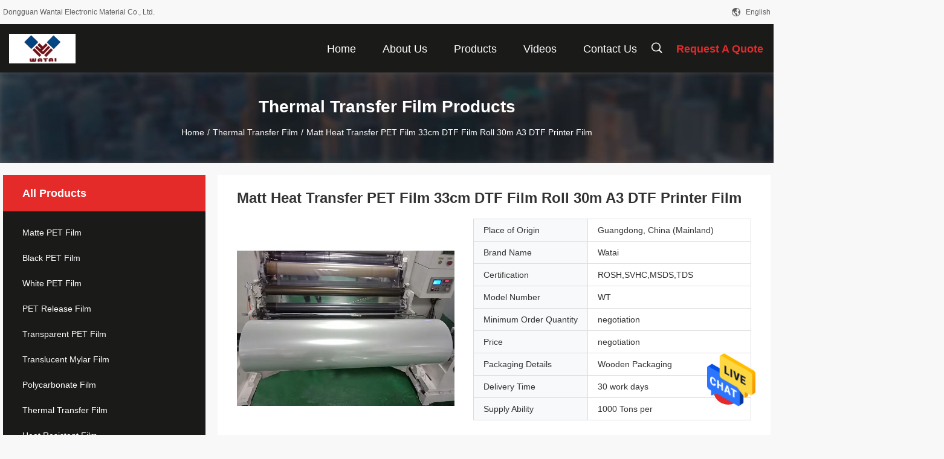

--- FILE ---
content_type: text/html
request_url: https://www.petplasticfilm.com/sale-10990029-advertising-inkjet-pet-film-inkjet-transparency-film-for-screen-printing.html
body_size: 22880
content:

<!DOCTYPE html>
<html  lang=en>
<head>
	<meta charset="utf-8">
	<meta http-equiv="X-UA-Compatible" content="IE=edge">
	<meta name="viewport" content="width=device-width, initial-scale=1.0, maximum-scale=5.1, minimum-scale=1">
    <title>Matt Heat Transfer PET Film 33cm DTF Film Roll 30m A3 DTF Printer Film</title>
    <meta name="keywords" content="inkjet pet film, laser printer film, DTF Heat Transfer PET Film, Thermal Transfer Film" />
    <meta name="description" content="High quality Matt Heat Transfer PET Film 33cm DTF Film Roll 30m A3 DTF Printer Film from China, China's leading product market inkjet pet film product, with strict quality control laser printer film factories, producing high quality DTF Heat Transfer PET Film products." />
    <link rel='preload'
					  href=/photo/petplasticfilm/sitetpl/style/common.css?ver=1706691087 as='style'><link type='text/css' rel='stylesheet'
					  href=/photo/petplasticfilm/sitetpl/style/common.css?ver=1706691087 media='all'><meta property="og:title" content="Matt Heat Transfer PET Film 33cm DTF Film Roll 30m A3 DTF Printer Film" />
<meta property="og:description" content="High quality Matt Heat Transfer PET Film 33cm DTF Film Roll 30m A3 DTF Printer Film from China, China's leading product market inkjet pet film product, with strict quality control laser printer film factories, producing high quality DTF Heat Transfer PET Film products." />
<meta property="og:type" content="product" />
<meta property="og:availability" content="instock" />
<meta property="og:site_name" content="Dongguan Wantai Electronic Material Co., Ltd." />
<meta property="og:url" content="https://www.petplasticfilm.com/sale-10990029-matt-heat-transfer-pet-film-33cm-dtf-film-roll-30m-a3-dtf-printer-film.html" />
<meta property="og:image" content="https://www.petplasticfilm.com/photo/ps19788447-matt_heat_transfer_pet_film_33cm_dtf_film_roll_30m_a3_dtf_printer_film.jpg" />
<link rel="canonical" href="https://www.petplasticfilm.com/sale-10990029-matt-heat-transfer-pet-film-33cm-dtf-film-roll-30m-a3-dtf-printer-film.html" />
<link rel="alternate" href="https://m.petplasticfilm.com/sale-10990029-matt-heat-transfer-pet-film-33cm-dtf-film-roll-30m-a3-dtf-printer-film.html" media="only screen and (max-width: 640px)" />
<style type="text/css">
/*<![CDATA[*/
.consent__cookie {position: fixed;top: 0;left: 0;width: 100%;height: 0%;z-index: 100000;}.consent__cookie_bg {position: fixed;top: 0;left: 0;width: 100%;height: 100%;background: #000;opacity: .6;display: none }.consent__cookie_rel {position: fixed;bottom:0;left: 0;width: 100%;background: #fff;display: -webkit-box;display: -ms-flexbox;display: flex;flex-wrap: wrap;padding: 24px 80px;-webkit-box-sizing: border-box;box-sizing: border-box;-webkit-box-pack: justify;-ms-flex-pack: justify;justify-content: space-between;-webkit-transition: all ease-in-out .3s;transition: all ease-in-out .3s }.consent__close {position: absolute;top: 20px;right: 20px;cursor: pointer }.consent__close svg {fill: #777 }.consent__close:hover svg {fill: #000 }.consent__cookie_box {flex: 1;word-break: break-word;}.consent__warm {color: #777;font-size: 16px;margin-bottom: 12px;line-height: 19px }.consent__title {color: #333;font-size: 20px;font-weight: 600;margin-bottom: 12px;line-height: 23px }.consent__itxt {color: #333;font-size: 14px;margin-bottom: 12px;display: -webkit-box;display: -ms-flexbox;display: flex;-webkit-box-align: center;-ms-flex-align: center;align-items: center }.consent__itxt i {display: -webkit-inline-box;display: -ms-inline-flexbox;display: inline-flex;width: 28px;height: 28px;border-radius: 50%;background: #e0f9e9;margin-right: 8px;-webkit-box-align: center;-ms-flex-align: center;align-items: center;-webkit-box-pack: center;-ms-flex-pack: center;justify-content: center }.consent__itxt svg {fill: #3ca860 }.consent__txt {color: #a6a6a6;font-size: 14px;margin-bottom: 8px;line-height: 17px }.consent__btns {display: -webkit-box;display: -ms-flexbox;display: flex;-webkit-box-orient: vertical;-webkit-box-direction: normal;-ms-flex-direction: column;flex-direction: column;-webkit-box-pack: center;-ms-flex-pack: center;justify-content: center;flex-shrink: 0;}.consent__btn {width: 280px;height: 40px;line-height: 40px;text-align: center;background: #3ca860;color: #fff;border-radius: 4px;margin: 8px 0;-webkit-box-sizing: border-box;box-sizing: border-box;cursor: pointer;font-size:14px}.consent__btn:hover {background: #00823b }.consent__btn.empty {color: #3ca860;border: 1px solid #3ca860;background: #fff }.consent__btn.empty:hover {background: #3ca860;color: #fff }.open .consent__cookie_bg {display: block }.open .consent__cookie_rel {bottom: 0 }@media (max-width: 760px) {.consent__btns {width: 100%;align-items: center;}.consent__cookie_rel {padding: 20px 24px }}.consent__cookie.open {display: block;}.consent__cookie {display: none;}
/*]]>*/
</style>
<script type="text/javascript">
/*<![CDATA[*/
window.isvideotpl = 0;window.detailurl = '';
var isShowGuide=0;showGuideColor=0;var company_type = 15;var webim_domain = '';

var colorUrl = '';
var aisearch = 0;
var selfUrl = '';
window.playerReportUrl='/vod/view_count/report';
var query_string = ["Products","Detail"];
var g_tp = '';
var customtplcolor = 99704;
window.predomainsub = "";
/*]]>*/
</script>
</head>
<body>
<img src="/logo.gif" style="display:none" alt="logo"/>
    <div id="floatAd" style="z-index: 110000;position:absolute;right:30px;bottom:60px;height:79px;display: block;">
                                <a href="/webim/webim_tab.html" rel="nofollow" data-uid="43217" onclick= 'setwebimCookie(43217,10990029,15);' target="_blank">
            <img style="width: 80px;cursor: pointer;" alt='Send Message' src="/images/floatimage_chat.gif"/>
        </a>
                                </div>
<a style="display: none!important;" title="Dongguan Wantai Electronic Material Co., Ltd." class="float-inquiry" href="/contactnow.html" onclick='setinquiryCookie("{\"showproduct\":1,\"pid\":\"10990029\",\"name\":\"Matt Heat Transfer PET Film 33cm DTF Film Roll 30m A3 DTF Printer Film\",\"source_url\":\"\\/sale-10990029-matt-heat-transfer-pet-film-33cm-dtf-film-roll-30m-a3-dtf-printer-film.html\",\"picurl\":\"\\/photo\\/pd19788447-matt_heat_transfer_pet_film_33cm_dtf_film_roll_30m_a3_dtf_printer_film.jpg\",\"propertyDetail\":[[\"Usage\",\"waterproof inkjet transparency film\"],[\"Feature\",\"Moisture Proof\"],[\"Hardness\",\"Soft\"],[\"Processing Type\",\"Multiple Extrusion\"]],\"company_name\":null,\"picurl_c\":\"\\/photo\\/pc19788447-matt_heat_transfer_pet_film_33cm_dtf_film_roll_30m_a3_dtf_printer_film.jpg\",\"price\":\"negotiation\",\"username\":\"Sales Manager\",\"viewTime\":\"Last Login : 2 hours 12 minutes ago\",\"subject\":\"Please send me FOB price on Matt Heat Transfer PET Film 33cm DTF Film Roll 30m A3 DTF Printer Film\",\"countrycode\":\"\"}");'></a>
<script>
var originProductInfo = '';
var originProductInfo = {"showproduct":1,"pid":"10990029","name":"Matt Heat Transfer PET Film 33cm DTF Film Roll 30m A3 DTF Printer Film","source_url":"\/sale-10990029-matt-heat-transfer-pet-film-33cm-dtf-film-roll-30m-a3-dtf-printer-film.html","picurl":"\/photo\/pd19788447-matt_heat_transfer_pet_film_33cm_dtf_film_roll_30m_a3_dtf_printer_film.jpg","propertyDetail":[["Usage","waterproof inkjet transparency film"],["Feature","Moisture Proof"],["Hardness","Soft"],["Processing Type","Multiple Extrusion"]],"company_name":null,"picurl_c":"\/photo\/pc19788447-matt_heat_transfer_pet_film_33cm_dtf_film_roll_30m_a3_dtf_printer_film.jpg","price":"negotiation","username":"Sales Manager","viewTime":"Last Login : 9 hours 12 minutes ago","subject":"Please send me more information on your Matt Heat Transfer PET Film 33cm DTF Film Roll 30m A3 DTF Printer Film","countrycode":""};
var save_url = "/contactsave.html";
var update_url = "/updateinquiry.html";
var productInfo = {};
var defaulProductInfo = {};
var myDate = new Date();
var curDate = myDate.getFullYear()+'-'+(parseInt(myDate.getMonth())+1)+'-'+myDate.getDate();
var message = '';
var default_pop = 1;
var leaveMessageDialog = document.getElementsByClassName('leave-message-dialog')[0]; // 获取弹层
var _$$ = function (dom) {
    return document.querySelectorAll(dom);
};
resInfo = originProductInfo;
defaulProductInfo.pid = resInfo['pid'];
defaulProductInfo.productName = resInfo['name'];
defaulProductInfo.productInfo = resInfo['propertyDetail'];
defaulProductInfo.productImg = resInfo['picurl_c'];
defaulProductInfo.subject = resInfo['subject'];
defaulProductInfo.productImgAlt = resInfo['name'];
var inquirypopup_tmp = 1;
var message = 'Dear,'+'\r\n'+"I am interested in"+' '+trim(resInfo['name'])+", could you send me more details such as type, size, MOQ, material, etc."+'\r\n'+"Thanks!"+'\r\n'+"Waiting for your reply.";
var message_1 = 'Dear,'+'\r\n'+"I am interested in"+' '+trim(resInfo['name'])+", could you send me more details such as type, size, MOQ, material, etc."+'\r\n'+"Thanks!"+'\r\n'+"Waiting for your reply.";
var message_2 = 'Hello,'+'\r\n'+"I am looking for"+' '+trim(resInfo['name'])+", please send me the price, specification and picture."+'\r\n'+"Your swift response will be highly appreciated."+'\r\n'+"Feel free to contact me for more information."+'\r\n'+"Thanks a lot.";
var message_3 = 'Hello,'+'\r\n'+trim(resInfo['name'])+' '+"meets my expectations."+'\r\n'+"Please give me the best price and some other product information."+'\r\n'+"Feel free to contact me via my mail."+'\r\n'+"Thanks a lot.";

var message_4 = 'Dear,'+'\r\n'+"What is the FOB price on your"+' '+trim(resInfo['name'])+'?'+'\r\n'+"Which is the nearest port name?"+'\r\n'+"Please reply me as soon as possible, it would be better to share further information."+'\r\n'+"Regards!";
var message_5 = 'Hi there,'+'\r\n'+"I am very interested in your"+' '+trim(resInfo['name'])+'.'+'\r\n'+"Please send me your product details."+'\r\n'+"Looking forward to your quick reply."+'\r\n'+"Feel free to contact me by mail."+'\r\n'+"Regards!";

var message_6 = 'Dear,'+'\r\n'+"Please provide us with information about your"+' '+trim(resInfo['name'])+", such as type, size, material, and of course the best price."+'\r\n'+"Looking forward to your quick reply."+'\r\n'+"Thank you!";
var message_7 = 'Dear,'+'\r\n'+"Can you supply"+' '+trim(resInfo['name'])+" for us?"+'\r\n'+"First we want a price list and some product details."+'\r\n'+"I hope to get reply asap and look forward to cooperation."+'\r\n'+"Thank you very much.";
var message_8 = 'hi,'+'\r\n'+"I am looking for"+' '+trim(resInfo['name'])+", please give me some more detailed product information."+'\r\n'+"I look forward to your reply."+'\r\n'+"Thank you!";
var message_9 = 'Hello,'+'\r\n'+"Your"+' '+trim(resInfo['name'])+" meets my requirements very well."+'\r\n'+"Please send me the price, specification, and similar model will be OK."+'\r\n'+"Feel free to chat with me."+'\r\n'+"Thanks!";
var message_10 = 'Dear,'+'\r\n'+"I want to know more about the details and quotation of"+' '+trim(resInfo['name'])+'.'+'\r\n'+"Feel free to contact me."+'\r\n'+"Regards!";

var r = getRandom(1,10);

defaulProductInfo.message = eval("message_"+r);

var mytAjax = {

    post: function(url, data, fn) {
        var xhr = new XMLHttpRequest();
        xhr.open("POST", url, true);
        xhr.setRequestHeader("Content-Type", "application/x-www-form-urlencoded;charset=UTF-8");
        xhr.setRequestHeader("X-Requested-With", "XMLHttpRequest");
        xhr.setRequestHeader('Content-Type','text/plain;charset=UTF-8');
        xhr.onreadystatechange = function() {
            if(xhr.readyState == 4 && (xhr.status == 200 || xhr.status == 304)) {
                fn.call(this, xhr.responseText);
            }
        };
        xhr.send(data);
    },

    postform: function(url, data, fn) {
        var xhr = new XMLHttpRequest();
        xhr.open("POST", url, true);
        xhr.setRequestHeader("X-Requested-With", "XMLHttpRequest");
        xhr.onreadystatechange = function() {
            if(xhr.readyState == 4 && (xhr.status == 200 || xhr.status == 304)) {
                fn.call(this, xhr.responseText);
            }
        };
        xhr.send(data);
    }
};
/*window.onload = function(){
    leaveMessageDialog = document.getElementsByClassName('leave-message-dialog')[0];
    if (window.localStorage.recordDialogStatus=='undefined' || (window.localStorage.recordDialogStatus!='undefined' && window.localStorage.recordDialogStatus != curDate)) {
        setTimeout(function(){
            if(parseInt(inquirypopup_tmp%10) == 1){
                creatDialog(defaulProductInfo, 1);
            }
        }, 6000);
    }
};*/
function trim(str)
{
    str = str.replace(/(^\s*)/g,"");
    return str.replace(/(\s*$)/g,"");
};
function getRandom(m,n){
    var num = Math.floor(Math.random()*(m - n) + n);
    return num;
};
function strBtn(param) {

    var starattextarea = document.getElementById("textareamessage").value.length;
    var email = document.getElementById("startEmail").value;

    var default_tip = document.querySelectorAll(".watermark_container").length;
    if (20 < starattextarea && starattextarea < 3000) {
        if(default_tip>0){
            document.getElementById("textareamessage1").parentNode.parentNode.nextElementSibling.style.display = "none";
        }else{
            document.getElementById("textareamessage1").parentNode.nextElementSibling.style.display = "none";
        }

    } else {
        if(default_tip>0){
            document.getElementById("textareamessage1").parentNode.parentNode.nextElementSibling.style.display = "block";
        }else{
            document.getElementById("textareamessage1").parentNode.nextElementSibling.style.display = "block";
        }

        return;
    }

    // var re = /^([a-zA-Z0-9_-])+@([a-zA-Z0-9_-])+\.([a-zA-Z0-9_-])+/i;/*邮箱不区分大小写*/
    var re = /^[a-zA-Z0-9][\w-]*(\.?[\w-]+)*@[a-zA-Z0-9-]+(\.[a-zA-Z0-9]+)+$/i;
    if (!re.test(email)) {
        document.getElementById("startEmail").nextElementSibling.style.display = "block";
        return;
    } else {
        document.getElementById("startEmail").nextElementSibling.style.display = "none";
    }

    var subject = document.getElementById("pop_subject").value;
    var pid = document.getElementById("pop_pid").value;
    var message = document.getElementById("textareamessage").value;
    var sender_email = document.getElementById("startEmail").value;
    var tel = '';
    if (document.getElementById("tel0") != undefined && document.getElementById("tel0") != '')
        tel = document.getElementById("tel0").value;
    var form_serialize = '&tel='+tel;

    form_serialize = form_serialize.replace(/\+/g, "%2B");
    mytAjax.post(save_url,"pid="+pid+"&subject="+subject+"&email="+sender_email+"&message="+(message)+form_serialize,function(res){
        var mes = JSON.parse(res);
        if(mes.status == 200){
            var iid = mes.iid;
            document.getElementById("pop_iid").value = iid;
            document.getElementById("pop_uuid").value = mes.uuid;

            if(typeof gtag_report_conversion === "function"){
                gtag_report_conversion();//执行统计js代码
            }
            if(typeof fbq === "function"){
                fbq('track','Purchase');//执行统计js代码
            }
        }
    });
    for (var index = 0; index < document.querySelectorAll(".dialog-content-pql").length; index++) {
        document.querySelectorAll(".dialog-content-pql")[index].style.display = "none";
    };
    $('#idphonepql').val(tel);
    document.getElementById("dialog-content-pql-id").style.display = "block";
    ;
};
function twoBtnOk(param) {

    var selectgender = document.getElementById("Mr").innerHTML;
    var iid = document.getElementById("pop_iid").value;
    var sendername = document.getElementById("idnamepql").value;
    var senderphone = document.getElementById("idphonepql").value;
    var sendercname = document.getElementById("idcompanypql").value;
    var uuid = document.getElementById("pop_uuid").value;
    var gender = 2;
    if(selectgender == 'Mr.') gender = 0;
    if(selectgender == 'Mrs.') gender = 1;
    var pid = document.getElementById("pop_pid").value;
    var form_serialize = '';

        form_serialize = form_serialize.replace(/\+/g, "%2B");

    mytAjax.post(update_url,"iid="+iid+"&gender="+gender+"&uuid="+uuid+"&name="+(sendername)+"&tel="+(senderphone)+"&company="+(sendercname)+form_serialize,function(res){});

    for (var index = 0; index < document.querySelectorAll(".dialog-content-pql").length; index++) {
        document.querySelectorAll(".dialog-content-pql")[index].style.display = "none";
    };
    document.getElementById("dialog-content-pql-ok").style.display = "block";

};
function toCheckMust(name) {
    $('#'+name+'error').hide();
}
function handClidk(param) {
    var starattextarea = document.getElementById("textareamessage1").value.length;
    var email = document.getElementById("startEmail1").value;
    var default_tip = document.querySelectorAll(".watermark_container").length;
    if (20 < starattextarea && starattextarea < 3000) {
        if(default_tip>0){
            document.getElementById("textareamessage1").parentNode.parentNode.nextElementSibling.style.display = "none";
        }else{
            document.getElementById("textareamessage1").parentNode.nextElementSibling.style.display = "none";
        }

    } else {
        if(default_tip>0){
            document.getElementById("textareamessage1").parentNode.parentNode.nextElementSibling.style.display = "block";
        }else{
            document.getElementById("textareamessage1").parentNode.nextElementSibling.style.display = "block";
        }

        return;
    }

    // var re = /^([a-zA-Z0-9_-])+@([a-zA-Z0-9_-])+\.([a-zA-Z0-9_-])+/i;
    var re = /^[a-zA-Z0-9][\w-]*(\.?[\w-]+)*@[a-zA-Z0-9-]+(\.[a-zA-Z0-9]+)+$/i;
    if (!re.test(email)) {
        document.getElementById("startEmail1").nextElementSibling.style.display = "block";
        return;
    } else {
        document.getElementById("startEmail1").nextElementSibling.style.display = "none";
    }

    var subject = document.getElementById("pop_subject").value;
    var pid = document.getElementById("pop_pid").value;
    var message = document.getElementById("textareamessage1").value;
    var sender_email = document.getElementById("startEmail1").value;
    var form_serialize = tel = '';
    if (document.getElementById("tel1") != undefined && document.getElementById("tel1") != '')
        tel = document.getElementById("tel1").value;
        mytAjax.post(save_url,"email="+sender_email+"&tel="+tel+"&pid="+pid+"&message="+message+"&subject="+subject+form_serialize,function(res){

        var mes = JSON.parse(res);
        if(mes.status == 200){
            var iid = mes.iid;
            document.getElementById("pop_iid").value = iid;
            document.getElementById("pop_uuid").value = mes.uuid;
            if(typeof gtag_report_conversion === "function"){
                gtag_report_conversion();//执行统计js代码
            }
        }

    });
    for (var index = 0; index < document.querySelectorAll(".dialog-content-pql").length; index++) {
        document.querySelectorAll(".dialog-content-pql")[index].style.display = "none";
    };
    $('#idphonepql').val(tel);
    document.getElementById("dialog-content-pql-id").style.display = "block";

};
window.addEventListener('load', function () {
    $('.checkbox-wrap label').each(function(){
        if($(this).find('input').prop('checked')){
            $(this).addClass('on')
        }else {
            $(this).removeClass('on')
        }
    })
    $(document).on('click', '.checkbox-wrap label' , function(ev){
        if (ev.target.tagName.toUpperCase() != 'INPUT') {
            $(this).toggleClass('on')
        }
    })
})

function hand_video(pdata) {
    data = JSON.parse(pdata);
    productInfo.productName = data.productName;
    productInfo.productInfo = data.productInfo;
    productInfo.productImg = data.productImg;
    productInfo.subject = data.subject;

    var message = 'Dear,'+'\r\n'+"I am interested in"+' '+trim(data.productName)+", could you send me more details such as type, size, quantity, material, etc."+'\r\n'+"Thanks!"+'\r\n'+"Waiting for your reply.";

    var message = 'Dear,'+'\r\n'+"I am interested in"+' '+trim(data.productName)+", could you send me more details such as type, size, MOQ, material, etc."+'\r\n'+"Thanks!"+'\r\n'+"Waiting for your reply.";
    var message_1 = 'Dear,'+'\r\n'+"I am interested in"+' '+trim(data.productName)+", could you send me more details such as type, size, MOQ, material, etc."+'\r\n'+"Thanks!"+'\r\n'+"Waiting for your reply.";
    var message_2 = 'Hello,'+'\r\n'+"I am looking for"+' '+trim(data.productName)+", please send me the price, specification and picture."+'\r\n'+"Your swift response will be highly appreciated."+'\r\n'+"Feel free to contact me for more information."+'\r\n'+"Thanks a lot.";
    var message_3 = 'Hello,'+'\r\n'+trim(data.productName)+' '+"meets my expectations."+'\r\n'+"Please give me the best price and some other product information."+'\r\n'+"Feel free to contact me via my mail."+'\r\n'+"Thanks a lot.";

    var message_4 = 'Dear,'+'\r\n'+"What is the FOB price on your"+' '+trim(data.productName)+'?'+'\r\n'+"Which is the nearest port name?"+'\r\n'+"Please reply me as soon as possible, it would be better to share further information."+'\r\n'+"Regards!";
    var message_5 = 'Hi there,'+'\r\n'+"I am very interested in your"+' '+trim(data.productName)+'.'+'\r\n'+"Please send me your product details."+'\r\n'+"Looking forward to your quick reply."+'\r\n'+"Feel free to contact me by mail."+'\r\n'+"Regards!";

    var message_6 = 'Dear,'+'\r\n'+"Please provide us with information about your"+' '+trim(data.productName)+", such as type, size, material, and of course the best price."+'\r\n'+"Looking forward to your quick reply."+'\r\n'+"Thank you!";
    var message_7 = 'Dear,'+'\r\n'+"Can you supply"+' '+trim(data.productName)+" for us?"+'\r\n'+"First we want a price list and some product details."+'\r\n'+"I hope to get reply asap and look forward to cooperation."+'\r\n'+"Thank you very much.";
    var message_8 = 'hi,'+'\r\n'+"I am looking for"+' '+trim(data.productName)+", please give me some more detailed product information."+'\r\n'+"I look forward to your reply."+'\r\n'+"Thank you!";
    var message_9 = 'Hello,'+'\r\n'+"Your"+' '+trim(data.productName)+" meets my requirements very well."+'\r\n'+"Please send me the price, specification, and similar model will be OK."+'\r\n'+"Feel free to chat with me."+'\r\n'+"Thanks!";
    var message_10 = 'Dear,'+'\r\n'+"I want to know more about the details and quotation of"+' '+trim(data.productName)+'.'+'\r\n'+"Feel free to contact me."+'\r\n'+"Regards!";

    var r = getRandom(1,10);

    productInfo.message = eval("message_"+r);
    if(parseInt(inquirypopup_tmp/10) == 1){
        productInfo.message = "";
    }
    productInfo.pid = data.pid;
    creatDialog(productInfo, 2);
};

function handDialog(pdata) {
    data = JSON.parse(pdata);
    productInfo.productName = data.productName;
    productInfo.productInfo = data.productInfo;
    productInfo.productImg = data.productImg;
    productInfo.subject = data.subject;

    var message = 'Dear,'+'\r\n'+"I am interested in"+' '+trim(data.productName)+", could you send me more details such as type, size, quantity, material, etc."+'\r\n'+"Thanks!"+'\r\n'+"Waiting for your reply.";

    var message = 'Dear,'+'\r\n'+"I am interested in"+' '+trim(data.productName)+", could you send me more details such as type, size, MOQ, material, etc."+'\r\n'+"Thanks!"+'\r\n'+"Waiting for your reply.";
    var message_1 = 'Dear,'+'\r\n'+"I am interested in"+' '+trim(data.productName)+", could you send me more details such as type, size, MOQ, material, etc."+'\r\n'+"Thanks!"+'\r\n'+"Waiting for your reply.";
    var message_2 = 'Hello,'+'\r\n'+"I am looking for"+' '+trim(data.productName)+", please send me the price, specification and picture."+'\r\n'+"Your swift response will be highly appreciated."+'\r\n'+"Feel free to contact me for more information."+'\r\n'+"Thanks a lot.";
    var message_3 = 'Hello,'+'\r\n'+trim(data.productName)+' '+"meets my expectations."+'\r\n'+"Please give me the best price and some other product information."+'\r\n'+"Feel free to contact me via my mail."+'\r\n'+"Thanks a lot.";

    var message_4 = 'Dear,'+'\r\n'+"What is the FOB price on your"+' '+trim(data.productName)+'?'+'\r\n'+"Which is the nearest port name?"+'\r\n'+"Please reply me as soon as possible, it would be better to share further information."+'\r\n'+"Regards!";
    var message_5 = 'Hi there,'+'\r\n'+"I am very interested in your"+' '+trim(data.productName)+'.'+'\r\n'+"Please send me your product details."+'\r\n'+"Looking forward to your quick reply."+'\r\n'+"Feel free to contact me by mail."+'\r\n'+"Regards!";

    var message_6 = 'Dear,'+'\r\n'+"Please provide us with information about your"+' '+trim(data.productName)+", such as type, size, material, and of course the best price."+'\r\n'+"Looking forward to your quick reply."+'\r\n'+"Thank you!";
    var message_7 = 'Dear,'+'\r\n'+"Can you supply"+' '+trim(data.productName)+" for us?"+'\r\n'+"First we want a price list and some product details."+'\r\n'+"I hope to get reply asap and look forward to cooperation."+'\r\n'+"Thank you very much.";
    var message_8 = 'hi,'+'\r\n'+"I am looking for"+' '+trim(data.productName)+", please give me some more detailed product information."+'\r\n'+"I look forward to your reply."+'\r\n'+"Thank you!";
    var message_9 = 'Hello,'+'\r\n'+"Your"+' '+trim(data.productName)+" meets my requirements very well."+'\r\n'+"Please send me the price, specification, and similar model will be OK."+'\r\n'+"Feel free to chat with me."+'\r\n'+"Thanks!";
    var message_10 = 'Dear,'+'\r\n'+"I want to know more about the details and quotation of"+' '+trim(data.productName)+'.'+'\r\n'+"Feel free to contact me."+'\r\n'+"Regards!";

    var r = getRandom(1,10);

    productInfo.message = eval("message_"+r);
    if(parseInt(inquirypopup_tmp/10) == 1){
        productInfo.message = "";
    }
    productInfo.pid = data.pid;
    creatDialog(productInfo, 2);
};

function closepql(param) {

    leaveMessageDialog.style.display = 'none';
};

function closepql2(param) {

    for (var index = 0; index < document.querySelectorAll(".dialog-content-pql").length; index++) {
        document.querySelectorAll(".dialog-content-pql")[index].style.display = "none";
    };
    document.getElementById("dialog-content-pql-ok").style.display = "block";
};

function decodeHtmlEntities(str) {
    var tempElement = document.createElement('div');
    tempElement.innerHTML = str;
    return tempElement.textContent || tempElement.innerText || '';
}

function initProduct(productInfo,type){

    productInfo.productName = decodeHtmlEntities(productInfo.productName);
    productInfo.message = decodeHtmlEntities(productInfo.message);

    leaveMessageDialog = document.getElementsByClassName('leave-message-dialog')[0];
    leaveMessageDialog.style.display = "block";
    if(type == 3){
        var popinquiryemail = document.getElementById("popinquiryemail").value;
        _$$("#startEmail1")[0].value = popinquiryemail;
    }else{
        _$$("#startEmail1")[0].value = "";
    }
    _$$("#startEmail")[0].value = "";
    _$$("#idnamepql")[0].value = "";
    _$$("#idphonepql")[0].value = "";
    _$$("#idcompanypql")[0].value = "";

    _$$("#pop_pid")[0].value = productInfo.pid;
    _$$("#pop_subject")[0].value = productInfo.subject;
    
    if(parseInt(inquirypopup_tmp/10) == 1){
        productInfo.message = "";
    }

    _$$("#textareamessage1")[0].value = productInfo.message;
    _$$("#textareamessage")[0].value = productInfo.message;

    _$$("#dialog-content-pql-id .titlep")[0].innerHTML = productInfo.productName;
    _$$("#dialog-content-pql-id img")[0].setAttribute("src", productInfo.productImg);
    _$$("#dialog-content-pql-id img")[0].setAttribute("alt", productInfo.productImgAlt);

    _$$("#dialog-content-pql-id-hand img")[0].setAttribute("src", productInfo.productImg);
    _$$("#dialog-content-pql-id-hand img")[0].setAttribute("alt", productInfo.productImgAlt);
    _$$("#dialog-content-pql-id-hand .titlep")[0].innerHTML = productInfo.productName;

    if (productInfo.productInfo.length > 0) {
        var ul2, ul;
        ul = document.createElement("ul");
        for (var index = 0; index < productInfo.productInfo.length; index++) {
            var el = productInfo.productInfo[index];
            var li = document.createElement("li");
            var span1 = document.createElement("span");
            span1.innerHTML = el[0] + ":";
            var span2 = document.createElement("span");
            span2.innerHTML = el[1];
            li.appendChild(span1);
            li.appendChild(span2);
            ul.appendChild(li);

        }
        ul2 = ul.cloneNode(true);
        if (type === 1) {
            _$$("#dialog-content-pql-id .left")[0].replaceChild(ul, _$$("#dialog-content-pql-id .left ul")[0]);
        } else {
            _$$("#dialog-content-pql-id-hand .left")[0].replaceChild(ul2, _$$("#dialog-content-pql-id-hand .left ul")[0]);
            _$$("#dialog-content-pql-id .left")[0].replaceChild(ul, _$$("#dialog-content-pql-id .left ul")[0]);
        }
    };
    for (var index = 0; index < _$$("#dialog-content-pql-id .right ul li").length; index++) {
        _$$("#dialog-content-pql-id .right ul li")[index].addEventListener("click", function (params) {
            _$$("#dialog-content-pql-id .right #Mr")[0].innerHTML = this.innerHTML
        }, false)

    };

};
function closeInquiryCreateDialog() {
    document.getElementById("xuanpan_dialog_box_pql").style.display = "none";
};
function showInquiryCreateDialog() {
    document.getElementById("xuanpan_dialog_box_pql").style.display = "block";
};
function submitPopInquiry(){
    var message = document.getElementById("inquiry_message").value;
    var email = document.getElementById("inquiry_email").value;
    var subject = defaulProductInfo.subject;
    var pid = defaulProductInfo.pid;
    if (email === undefined) {
        showInquiryCreateDialog();
        document.getElementById("inquiry_email").style.border = "1px solid red";
        return false;
    };
    if (message === undefined) {
        showInquiryCreateDialog();
        document.getElementById("inquiry_message").style.border = "1px solid red";
        return false;
    };
    if (email.search(/^\w+((-\w+)|(\.\w+))*\@[A-Za-z0-9]+((\.|-)[A-Za-z0-9]+)*\.[A-Za-z0-9]+$/) == -1) {
        document.getElementById("inquiry_email").style.border= "1px solid red";
        showInquiryCreateDialog();
        return false;
    } else {
        document.getElementById("inquiry_email").style.border= "";
    };
    if (message.length < 20 || message.length >3000) {
        showInquiryCreateDialog();
        document.getElementById("inquiry_message").style.border = "1px solid red";
        return false;
    } else {
        document.getElementById("inquiry_message").style.border = "";
    };
    var tel = '';
    if (document.getElementById("tel") != undefined && document.getElementById("tel") != '')
        tel = document.getElementById("tel").value;

    mytAjax.post(save_url,"pid="+pid+"&subject="+subject+"&email="+email+"&message="+(message)+'&tel='+tel,function(res){
        var mes = JSON.parse(res);
        if(mes.status == 200){
            var iid = mes.iid;
            document.getElementById("pop_iid").value = iid;
            document.getElementById("pop_uuid").value = mes.uuid;

        }
    });
    initProduct(defaulProductInfo);
    for (var index = 0; index < document.querySelectorAll(".dialog-content-pql").length; index++) {
        document.querySelectorAll(".dialog-content-pql")[index].style.display = "none";
    };
    $('#idphonepql').val(tel);
    document.getElementById("dialog-content-pql-id").style.display = "block";

};

//带附件上传
function submitPopInquiryfile(email_id,message_id,check_sort,name_id,phone_id,company_id,attachments){

    if(typeof(check_sort) == 'undefined'){
        check_sort = 0;
    }
    var message = document.getElementById(message_id).value;
    var email = document.getElementById(email_id).value;
    var attachments = document.getElementById(attachments).value;
    if(typeof(name_id) !== 'undefined' && name_id != ""){
        var name  = document.getElementById(name_id).value;
    }
    if(typeof(phone_id) !== 'undefined' && phone_id != ""){
        var phone = document.getElementById(phone_id).value;
    }
    if(typeof(company_id) !== 'undefined' && company_id != ""){
        var company = document.getElementById(company_id).value;
    }
    var subject = defaulProductInfo.subject;
    var pid = defaulProductInfo.pid;

    if(check_sort == 0){
        if (email === undefined) {
            showInquiryCreateDialog();
            document.getElementById(email_id).style.border = "1px solid red";
            return false;
        };
        if (message === undefined) {
            showInquiryCreateDialog();
            document.getElementById(message_id).style.border = "1px solid red";
            return false;
        };

        if (email.search(/^\w+((-\w+)|(\.\w+))*\@[A-Za-z0-9]+((\.|-)[A-Za-z0-9]+)*\.[A-Za-z0-9]+$/) == -1) {
            document.getElementById(email_id).style.border= "1px solid red";
            showInquiryCreateDialog();
            return false;
        } else {
            document.getElementById(email_id).style.border= "";
        };
        if (message.length < 20 || message.length >3000) {
            showInquiryCreateDialog();
            document.getElementById(message_id).style.border = "1px solid red";
            return false;
        } else {
            document.getElementById(message_id).style.border = "";
        };
    }else{

        if (message === undefined) {
            showInquiryCreateDialog();
            document.getElementById(message_id).style.border = "1px solid red";
            return false;
        };

        if (email === undefined) {
            showInquiryCreateDialog();
            document.getElementById(email_id).style.border = "1px solid red";
            return false;
        };

        if (message.length < 20 || message.length >3000) {
            showInquiryCreateDialog();
            document.getElementById(message_id).style.border = "1px solid red";
            return false;
        } else {
            document.getElementById(message_id).style.border = "";
        };

        if (email.search(/^\w+((-\w+)|(\.\w+))*\@[A-Za-z0-9]+((\.|-)[A-Za-z0-9]+)*\.[A-Za-z0-9]+$/) == -1) {
            document.getElementById(email_id).style.border= "1px solid red";
            showInquiryCreateDialog();
            return false;
        } else {
            document.getElementById(email_id).style.border= "";
        };

    };

    mytAjax.post(save_url,"pid="+pid+"&subject="+subject+"&email="+email+"&message="+message+"&company="+company+"&attachments="+attachments,function(res){
        var mes = JSON.parse(res);
        if(mes.status == 200){
            var iid = mes.iid;
            document.getElementById("pop_iid").value = iid;
            document.getElementById("pop_uuid").value = mes.uuid;

            if(typeof gtag_report_conversion === "function"){
                gtag_report_conversion();//执行统计js代码
            }
            if(typeof fbq === "function"){
                fbq('track','Purchase');//执行统计js代码
            }
        }
    });
    initProduct(defaulProductInfo);

    if(name !== undefined && name != ""){
        _$$("#idnamepql")[0].value = name;
    }

    if(phone !== undefined && phone != ""){
        _$$("#idphonepql")[0].value = phone;
    }

    if(company !== undefined && company != ""){
        _$$("#idcompanypql")[0].value = company;
    }

    for (var index = 0; index < document.querySelectorAll(".dialog-content-pql").length; index++) {
        document.querySelectorAll(".dialog-content-pql")[index].style.display = "none";
    };
    document.getElementById("dialog-content-pql-id").style.display = "block";

};
function submitPopInquiryByParam(email_id,message_id,check_sort,name_id,phone_id,company_id){

    if(typeof(check_sort) == 'undefined'){
        check_sort = 0;
    }

    var senderphone = '';
    var message = document.getElementById(message_id).value;
    var email = document.getElementById(email_id).value;
    if(typeof(name_id) !== 'undefined' && name_id != ""){
        var name  = document.getElementById(name_id).value;
    }
    if(typeof(phone_id) !== 'undefined' && phone_id != ""){
        var phone = document.getElementById(phone_id).value;
        senderphone = phone;
    }
    if(typeof(company_id) !== 'undefined' && company_id != ""){
        var company = document.getElementById(company_id).value;
    }
    var subject = defaulProductInfo.subject;
    var pid = defaulProductInfo.pid;

    if(check_sort == 0){
        if (email === undefined) {
            showInquiryCreateDialog();
            document.getElementById(email_id).style.border = "1px solid red";
            return false;
        };
        if (message === undefined) {
            showInquiryCreateDialog();
            document.getElementById(message_id).style.border = "1px solid red";
            return false;
        };

        if (email.search(/^\w+((-\w+)|(\.\w+))*\@[A-Za-z0-9]+((\.|-)[A-Za-z0-9]+)*\.[A-Za-z0-9]+$/) == -1) {
            document.getElementById(email_id).style.border= "1px solid red";
            showInquiryCreateDialog();
            return false;
        } else {
            document.getElementById(email_id).style.border= "";
        };
        if (message.length < 20 || message.length >3000) {
            showInquiryCreateDialog();
            document.getElementById(message_id).style.border = "1px solid red";
            return false;
        } else {
            document.getElementById(message_id).style.border = "";
        };
    }else{

        if (message === undefined) {
            showInquiryCreateDialog();
            document.getElementById(message_id).style.border = "1px solid red";
            return false;
        };

        if (email === undefined) {
            showInquiryCreateDialog();
            document.getElementById(email_id).style.border = "1px solid red";
            return false;
        };

        if (message.length < 20 || message.length >3000) {
            showInquiryCreateDialog();
            document.getElementById(message_id).style.border = "1px solid red";
            return false;
        } else {
            document.getElementById(message_id).style.border = "";
        };

        if (email.search(/^\w+((-\w+)|(\.\w+))*\@[A-Za-z0-9]+((\.|-)[A-Za-z0-9]+)*\.[A-Za-z0-9]+$/) == -1) {
            document.getElementById(email_id).style.border= "1px solid red";
            showInquiryCreateDialog();
            return false;
        } else {
            document.getElementById(email_id).style.border= "";
        };

    };

    var productsku = "";
    if($("#product_sku").length > 0){
        productsku = $("#product_sku").html();
    }

    mytAjax.post(save_url,"tel="+senderphone+"&pid="+pid+"&subject="+subject+"&email="+email+"&message="+message+"&messagesku="+encodeURI(productsku),function(res){
        var mes = JSON.parse(res);
        if(mes.status == 200){
            var iid = mes.iid;
            document.getElementById("pop_iid").value = iid;
            document.getElementById("pop_uuid").value = mes.uuid;

            if(typeof gtag_report_conversion === "function"){
                gtag_report_conversion();//执行统计js代码
            }
            if(typeof fbq === "function"){
                fbq('track','Purchase');//执行统计js代码
            }
        }
    });
    initProduct(defaulProductInfo);

    if(name !== undefined && name != ""){
        _$$("#idnamepql")[0].value = name;
    }

    if(phone !== undefined && phone != ""){
        _$$("#idphonepql")[0].value = phone;
    }

    if(company !== undefined && company != ""){
        _$$("#idcompanypql")[0].value = company;
    }

    for (var index = 0; index < document.querySelectorAll(".dialog-content-pql").length; index++) {
        document.querySelectorAll(".dialog-content-pql")[index].style.display = "none";

    };
    document.getElementById("dialog-content-pql-id").style.display = "block";

};

function creat_videoDialog(productInfo, type) {

    if(type == 1){
        if(default_pop != 1){
            return false;
        }
        window.localStorage.recordDialogStatus = curDate;
    }else{
        default_pop = 0;
    }
    initProduct(productInfo, type);
    if (type === 1) {
        // 自动弹出
        for (var index = 0; index < document.querySelectorAll(".dialog-content-pql").length; index++) {

            document.querySelectorAll(".dialog-content-pql")[index].style.display = "none";
        };
        document.getElementById("dialog-content-pql").style.display = "block";
    } else {
        // 手动弹出
        for (var index = 0; index < document.querySelectorAll(".dialog-content-pql").length; index++) {
            document.querySelectorAll(".dialog-content-pql")[index].style.display = "none";
        };
        document.getElementById("dialog-content-pql-id-hand").style.display = "block";
    }
}

function creatDialog(productInfo, type) {

    if(type == 1){
        if(default_pop != 1){
            return false;
        }
        window.localStorage.recordDialogStatus = curDate;
    }else{
        default_pop = 0;
    }
    initProduct(productInfo, type);
    if (type === 1) {
        // 自动弹出
        for (var index = 0; index < document.querySelectorAll(".dialog-content-pql").length; index++) {

            document.querySelectorAll(".dialog-content-pql")[index].style.display = "none";
        };
        document.getElementById("dialog-content-pql").style.display = "block";
    } else {
        // 手动弹出
        for (var index = 0; index < document.querySelectorAll(".dialog-content-pql").length; index++) {
            document.querySelectorAll(".dialog-content-pql")[index].style.display = "none";
        };
        document.getElementById("dialog-content-pql-id-hand").style.display = "block";
    }
}

//带邮箱信息打开询盘框 emailtype=1表示带入邮箱
function openDialog(emailtype){
    var type = 2;//不带入邮箱，手动弹出
    if(emailtype == 1){
        var popinquiryemail = document.getElementById("popinquiryemail").value;
        // var re = /^([a-zA-Z0-9_-])+@([a-zA-Z0-9_-])+\.([a-zA-Z0-9_-])+/i;
        var re = /^[a-zA-Z0-9][\w-]*(\.?[\w-]+)*@[a-zA-Z0-9-]+(\.[a-zA-Z0-9]+)+$/i;
        if (!re.test(popinquiryemail)) {
            //前端提示样式;
            showInquiryCreateDialog();
            document.getElementById("popinquiryemail").style.border = "1px solid red";
            return false;
        } else {
            //前端提示样式;
        }
        var type = 3;
    }
    creatDialog(defaulProductInfo,type);
}

//上传附件
function inquiryUploadFile(){
    var fileObj = document.querySelector("#fileId").files[0];
    //构建表单数据
    var formData = new FormData();
    var filesize = fileObj.size;
    if(filesize > 10485760 || filesize == 0) {
        document.getElementById("filetips").style.display = "block";
        return false;
    }else {
        document.getElementById("filetips").style.display = "none";
    }
    formData.append('popinquiryfile', fileObj);
    document.getElementById("quotefileform").reset();
    var save_url = "/inquiryuploadfile.html";
    mytAjax.postform(save_url,formData,function(res){
        var mes = JSON.parse(res);
        if(mes.status == 200){
            document.getElementById("uploader-file-info").innerHTML = document.getElementById("uploader-file-info").innerHTML + "<span class=op>"+mes.attfile.name+"<a class=delatt id=att"+mes.attfile.id+" onclick=delatt("+mes.attfile.id+");>Delete</a></span>";
            var nowattachs = document.getElementById("attachments").value;
            if( nowattachs !== ""){
                var attachs = JSON.parse(nowattachs);
                attachs[mes.attfile.id] = mes.attfile;
            }else{
                var attachs = {};
                attachs[mes.attfile.id] = mes.attfile;
            }
            document.getElementById("attachments").value = JSON.stringify(attachs);
        }
    });
}
//附件删除
function delatt(attid)
{
    var nowattachs = document.getElementById("attachments").value;
    if( nowattachs !== ""){
        var attachs = JSON.parse(nowattachs);
        if(attachs[attid] == ""){
            return false;
        }
        var formData = new FormData();
        var delfile = attachs[attid]['filename'];
        var save_url = "/inquirydelfile.html";
        if(delfile != "") {
            formData.append('delfile', delfile);
            mytAjax.postform(save_url, formData, function (res) {
                if(res !== "") {
                    var mes = JSON.parse(res);
                    if (mes.status == 200) {
                        delete attachs[attid];
                        document.getElementById("attachments").value = JSON.stringify(attachs);
                        var s = document.getElementById("att"+attid);
                        s.parentNode.remove();
                    }
                }
            });
        }
    }else{
        return false;
    }
}

</script>
<div class="leave-message-dialog" style="display: none">
<style>
    .leave-message-dialog .close:before, .leave-message-dialog .close:after{
        content:initial;
    }
</style>
<div class="dialog-content-pql" id="dialog-content-pql" style="display: none">
    <span class="close" onclick="closepql()"><img src="/images/close.png" alt="close"></span>
    <div class="title">
        <p class="firstp-pql">Leave a Message</p>
        <p class="lastp-pql">We will call you back soon!</p>
    </div>
    <div class="form">
        <div class="textarea">
            <textarea style='font-family: robot;'  name="" id="textareamessage" cols="30" rows="10" style="margin-bottom:14px;width:100%"
                placeholder="Please enter your inquiry details."></textarea>
        </div>
        <p class="error-pql"> <span class="icon-pql"><img src="/images/error.png" alt="Dongguan Wantai Electronic Material Co., Ltd."></span> Your message must be between 20-3,000 characters!</p>
        <input id="startEmail" type="text" placeholder="Enter your E-mail" onkeydown="if(event.keyCode === 13){ strBtn();}">
        <p class="error-pql"><span class="icon-pql"><img src="/images/error.png" alt="Dongguan Wantai Electronic Material Co., Ltd."></span> Please check your E-mail! </p>
                <div class="operations">
            <div class='btn' id="submitStart" type="submit" onclick="strBtn()">SUBMIT</div>
        </div>
            </div>
</div>
<div class="dialog-content-pql dialog-content-pql-id" id="dialog-content-pql-id" style="display:none">
            <p class="title">More information facilitates better communication.</p>
        <span class="close" onclick="closepql2()"><svg t="1648434466530" class="icon" viewBox="0 0 1024 1024" version="1.1" xmlns="http://www.w3.org/2000/svg" p-id="2198" width="16" height="16"><path d="M576 512l277.333333 277.333333-64 64-277.333333-277.333333L234.666667 853.333333 170.666667 789.333333l277.333333-277.333333L170.666667 234.666667 234.666667 170.666667l277.333333 277.333333L789.333333 170.666667 853.333333 234.666667 576 512z" fill="#444444" p-id="2199"></path></svg></span>
    <div class="left">
        <div class="img"><img></div>
        <p class="titlep"></p>
        <ul> </ul>
    </div>
    <div class="right">
                <div style="position: relative;">
            <div class="mr"> <span id="Mr">Mr.</span>
                <ul>
                    <li>Mr.</li>
                    <li>Mrs.</li>
                </ul>
            </div>
            <input style="text-indent: 80px;" type="text" id="idnamepql" placeholder="Input your name">
        </div>
        <input type="text"  id="idphonepql"  placeholder="Phone Number">
        <input type="text" id="idcompanypql"  placeholder="Company" onkeydown="if(event.keyCode === 13){ twoBtnOk();}">
                <div class="btn form_new" id="twoBtnOk" onclick="twoBtnOk()">OK</div>
    </div>
</div>

<div class="dialog-content-pql dialog-content-pql-ok" id="dialog-content-pql-ok" style="display:none">
            <p class="title">Submitted successfully!</p>
        <span class="close" onclick="closepql()"><svg t="1648434466530" class="icon" viewBox="0 0 1024 1024" version="1.1" xmlns="http://www.w3.org/2000/svg" p-id="2198" width="16" height="16"><path d="M576 512l277.333333 277.333333-64 64-277.333333-277.333333L234.666667 853.333333 170.666667 789.333333l277.333333-277.333333L170.666667 234.666667 234.666667 170.666667l277.333333 277.333333L789.333333 170.666667 853.333333 234.666667 576 512z" fill="#444444" p-id="2199"></path></svg></span>
    <div class="duihaook"></div>
        <p class="p1" style="text-align: center; font-size: 18px; margin-top: 14px;">We will call you back soon!</p>
    <div class="btn" onclick="closepql()" id="endOk" style="margin: 0 auto;margin-top: 50px;">OK</div>
</div>
<div class="dialog-content-pql dialog-content-pql-id dialog-content-pql-id-hand" id="dialog-content-pql-id-hand"
    style="display:none">
     <input type="hidden" name="pop_pid" id="pop_pid" value="0">
     <input type="hidden" name="pop_subject" id="pop_subject" value="">
     <input type="hidden" name="pop_iid" id="pop_iid" value="0">
     <input type="hidden" name="pop_uuid" id="pop_uuid" value="0">
            <div class="title">
            <p class="firstp-pql">Leave a Message</p>
            <p class="lastp-pql">We will call you back soon!</p>
        </div>
        <span class="close" onclick="closepql()"><svg t="1648434466530" class="icon" viewBox="0 0 1024 1024" version="1.1" xmlns="http://www.w3.org/2000/svg" p-id="2198" width="16" height="16"><path d="M576 512l277.333333 277.333333-64 64-277.333333-277.333333L234.666667 853.333333 170.666667 789.333333l277.333333-277.333333L170.666667 234.666667 234.666667 170.666667l277.333333 277.333333L789.333333 170.666667 853.333333 234.666667 576 512z" fill="#444444" p-id="2199"></path></svg></span>
    <div class="left">
        <div class="img"><img></div>
        <p class="titlep"></p>
        <ul> </ul>
    </div>
    <div class="right" style="float:right">
                <div class="form">
            <div class="textarea">
                <textarea style='font-family: robot;' name="message" id="textareamessage1" cols="30" rows="10"
                    placeholder="Please enter your inquiry details."></textarea>
            </div>
            <p class="error-pql"> <span class="icon-pql"><img src="/images/error.png" alt="Dongguan Wantai Electronic Material Co., Ltd."></span> Your message must be between 20-3,000 characters!</p>

                            <input style="display:none" id="tel1" name="tel" type="text" oninput="value=value.replace(/[^0-9_+-]/g,'');" placeholder="Phone Number">
                        <input id='startEmail1' name='email' data-type='1' type='text'
                   placeholder="Enter your E-mail"
                   onkeydown='if(event.keyCode === 13){ handClidk();}'>
            
            <p class='error-pql'><span class='icon-pql'>
                    <img src="/images/error.png" alt="Dongguan Wantai Electronic Material Co., Ltd."></span> Please check your E-mail!            </p>

            <div class="operations">
                <div class='btn' id="submitStart1" type="submit" onclick="handClidk()">SUBMIT</div>
            </div>
        </div>
    </div>
</div>
</div>
<div id="xuanpan_dialog_box_pql" class="xuanpan_dialog_box_pql"
    style="display:none;background:rgba(0,0,0,.6);width:100%;height:100%;position: fixed;top:0;left:0;z-index: 999999;">
    <div class="box_pql"
      style="width:526px;height:206px;background:rgba(255,255,255,1);opacity:1;border-radius:4px;position: absolute;left: 50%;top: 50%;transform: translate(-50%,-50%);">
      <div onclick="closeInquiryCreateDialog()" class="close close_create_dialog"
        style="cursor: pointer;height:42px;width:40px;float:right;padding-top: 16px;"><span
          style="display: inline-block;width: 25px;height: 2px;background: rgb(114, 114, 114);transform: rotate(45deg); "><span
            style="display: block;width: 25px;height: 2px;background: rgb(114, 114, 114);transform: rotate(-90deg); "></span></span>
      </div>
      <div
        style="height: 72px; overflow: hidden; text-overflow: ellipsis; display:-webkit-box;-ebkit-line-clamp: 3;-ebkit-box-orient: vertical; margin-top: 58px; padding: 0 84px; font-size: 18px; color: rgba(51, 51, 51, 1); text-align: center; ">
        Please leave your correct email and detailed requirements (20-3,000 characters).</div>
      <div onclick="closeInquiryCreateDialog()" class="close_create_dialog"
        style="width: 139px; height: 36px; background: rgba(253, 119, 34, 1); border-radius: 4px; margin: 16px auto; color: rgba(255, 255, 255, 1); font-size: 18px; line-height: 36px; text-align: center;">
        OK</div>
    </div>
</div>
<style type="text/css">.vr-asidebox {position: fixed; bottom: 290px; left: 16px; width: 160px; height: 90px; background: #eee; overflow: hidden; border: 4px solid rgba(4, 120, 237, 0.24); box-shadow: 0px 8px 16px rgba(0, 0, 0, 0.08); border-radius: 8px; display: none; z-index: 1000; } .vr-small {position: fixed; bottom: 290px; left: 16px; width: 72px; height: 90px; background: url(/images/ctm_icon_vr.png) no-repeat center; background-size: 69.5px; overflow: hidden; display: none; cursor: pointer; z-index: 1000; display: block; text-decoration: none; } .vr-group {position: relative; } .vr-animate {width: 160px; height: 90px; background: #eee; position: relative; } .js-marquee {/*margin-right: 0!important;*/ } .vr-link {position: absolute; top: 0; left: 0; width: 100%; height: 100%; display: none; } .vr-mask {position: absolute; top: 0px; left: 0px; width: 100%; height: 100%; display: block; background: #000; opacity: 0.4; } .vr-jump {position: absolute; top: 0px; left: 0px; width: 100%; height: 100%; display: block; background: url(/images/ctm_icon_see.png) no-repeat center center; background-size: 34px; font-size: 0; } .vr-close {position: absolute; top: 50%; right: 0px; width: 16px; height: 20px; display: block; transform: translate(0, -50%); background: rgba(255, 255, 255, 0.6); border-radius: 4px 0px 0px 4px; cursor: pointer; } .vr-close i {position: absolute; top: 0px; left: 0px; width: 100%; height: 100%; display: block; background: url(/images/ctm_icon_left.png) no-repeat center center; background-size: 16px; } .vr-group:hover .vr-link {display: block; } .vr-logo {position: absolute; top: 4px; left: 4px; width: 50px; height: 14px; background: url(/images/ctm_icon_vrshow.png) no-repeat; background-size: 48px; }
</style>

<style>
    .header_99704_101V2 .navigation li>a {
        display: block;
        color: #fff;
        font-size: 18px;
        height: 80px;
        line-height: 80px;
        position: relative;
        overflow: hidden;
        text-transform: capitalize;
    }
    .header_99704_101V2 .navigation li .sub-menu {
        position: absolute;
        min-width: 150px;
        left: 50%;
        top: 100%;
        z-index: 999;
        background-color: #fff;
        text-align: center;
        -webkit-transform: translateX(-50%);
        -moz-transform: translateX(-50%);
        -ms-transform: translateX(-50%);
        -o-transform: translateX(-50%);
        transform: translateX(-50%);
        display: none
    }
    .header_99704_101V2 .header-main .wrap-rule {
        position: relative;
        padding-left: 130px;
        height: 80px;
        overflow: unset;
    }
        .header_99704_101V2 .language-list li{
        display: flex;
        align-items: center;
    }
 .header_99704_101V2 .language-list li div:hover,
 .header_99704_101V2 .language-list li a:hover
{
    background-color: #F8EFEF;
    }
     .header_99704_101V2 .language-list li  div{
        display: block;
    height: 32px;
    line-height: 32px;
    font-size: 14px;
    padding: 0 13px;
    text-overflow: ellipsis;
    white-space: nowrap;
    overflow: hidden;
    -webkit-transition: background-color .2s ease;
    -moz-transition: background-color .2s ease;
    -o-transition: background-color .2s ease;
    -ms-transition: background-color .2s ease;
    transition: background-color .2s ease;
    color:#333;
    }

     .header_99704_101V2 .language-list li::before{
  background: url("/images/css-sprite.png") no-repeat;
content: "";
margin: 0 5px;
width: 16px;
height: 12px;
display: inline-block;
flex-shrink: 0;
}

 .header_99704_101V2 .language-list li.en::before {
background-position: 0 -74px;
}

 .header_99704_101V2 .language-list li.fr::before {
background-position: -16px -74px;
}

 .header_99704_101V2 .language-list li.de::before {
background-position: -34px -74px;
}

 .header_99704_101V2 .language-list li.it::before {
background-position: -50px -74px;
}

 .header_99704_101V2 .language-list li.ru::before {
background-position: -68px -74px;
}

 .header_99704_101V2 .language-list li.es::before {
background-position: -85px -74px;
}

 .header_99704_101V2 .language-list li.pt::before {
background-position: -102px -74px;
}

 .header_99704_101V2 .language-list li.nl::before {
background-position: -119px -74px;
}

 .header_99704_101V2 .language-list li.el::before {
background-position: -136px -74px;
}

 .header_99704_101V2 .language-list li.ja::before {
background-position: -153px -74px;
}

 .header_99704_101V2 .language-list li.ko::before {
background-position: -170px -74px;
}

 .header_99704_101V2 .language-list li.ar::before {
background-position: -187px -74px;
}
 .header_99704_101V2 .language-list li.cn::before {
background-position: -214px -62px;;
}

 .header_99704_101V2 .language-list li.hi::before {
background-position: -204px -74px;
}

 .header_99704_101V2 .language-list li.tr::before {
background-position: -221px -74px;
}

 .header_99704_101V2 .language-list li.id::before {
background-position: -112px -62px;
}

 .header_99704_101V2 .language-list li.vi::before {
background-position: -129px -62px;
}

 .header_99704_101V2 .language-list li.th::before {
background-position: -146px -62px;
}

 .header_99704_101V2 .language-list li.bn::before {
background-position: -162px -62px;
}

 .header_99704_101V2 .language-list li.fa::before {
background-position: -180px -62px;
}

 .header_99704_101V2 .language-list li.pl::before {
background-position: -197px -62px;
}

</style>
<div class="header_99704_101V2">
        <div class="header-top">
            <div class="wrap-rule fn-clear">
                <div class="float-left">                   Dongguan Wantai Electronic Material Co., Ltd.</div>
                <div class="float-right">
                                                                                                     <div class="language">
                        <div class="current-lang">
                            <i class="iconfont icon-language"></i>
                            <span>English</span>
                        </div>
                        <div class="language-list">
                            <ul class="nicescroll">
                                                                 <li class="en  ">
                                                                <a class="language-select__link" title="China good quality Matte PET Film  on sales" href="https://www.petplasticfilm.com/sale-10990029-matt-heat-transfer-pet-film-33cm-dtf-film-roll-30m-a3-dtf-printer-film.html">English</a>                                </li>
                                                            <li class="fr  ">
                                                                <a class="language-select__link" title="China good quality Matte PET Film  on sales" href="https://french.petplasticfilm.com/sale-10990029-matt-heat-transfer-pet-film-33cm-dtf-film-roll-30m-a3-dtf-printer-film.html">French</a>                                </li>
                                                            <li class="de  ">
                                                                <a class="language-select__link" title="China good quality Matte PET Film  on sales" href="https://german.petplasticfilm.com/sale-10990029-matt-heat-transfer-pet-film-33cm-dtf-film-roll-30m-a3-dtf-printer-film.html">German</a>                                </li>
                                                            <li class="it  ">
                                                                <a class="language-select__link" title="China good quality Matte PET Film  on sales" href="https://italian.petplasticfilm.com/sale-10990029-matt-heat-transfer-pet-film-33cm-dtf-film-roll-30m-a3-dtf-printer-film.html">Italian</a>                                </li>
                                                            <li class="ru  ">
                                                                <a class="language-select__link" title="China good quality Matte PET Film  on sales" href="https://russian.petplasticfilm.com/sale-10990029-matt-heat-transfer-pet-film-33cm-dtf-film-roll-30m-a3-dtf-printer-film.html">Russian</a>                                </li>
                                                            <li class="es  ">
                                                                <a class="language-select__link" title="China good quality Matte PET Film  on sales" href="https://spanish.petplasticfilm.com/sale-10990029-matt-heat-transfer-pet-film-33cm-dtf-film-roll-30m-a3-dtf-printer-film.html">Spanish</a>                                </li>
                                                            <li class="pt  ">
                                                                <a class="language-select__link" title="China good quality Matte PET Film  on sales" href="https://portuguese.petplasticfilm.com/sale-10990029-matt-heat-transfer-pet-film-33cm-dtf-film-roll-30m-a3-dtf-printer-film.html">Portuguese</a>                                </li>
                                                            <li class="nl  ">
                                                                <a class="language-select__link" title="China good quality Matte PET Film  on sales" href="https://dutch.petplasticfilm.com/sale-10990029-matt-heat-transfer-pet-film-33cm-dtf-film-roll-30m-a3-dtf-printer-film.html">Dutch</a>                                </li>
                                                            <li class="el  ">
                                                                <a class="language-select__link" title="China good quality Matte PET Film  on sales" href="https://greek.petplasticfilm.com/sale-10990029-matt-heat-transfer-pet-film-33cm-dtf-film-roll-30m-a3-dtf-printer-film.html">Greek</a>                                </li>
                                                            <li class="ja  ">
                                                                <a class="language-select__link" title="China good quality Matte PET Film  on sales" href="https://japanese.petplasticfilm.com/sale-10990029-matt-heat-transfer-pet-film-33cm-dtf-film-roll-30m-a3-dtf-printer-film.html">Japanese</a>                                </li>
                                                            <li class="ko  ">
                                                                <a class="language-select__link" title="China good quality Matte PET Film  on sales" href="https://korean.petplasticfilm.com/sale-10990029-matt-heat-transfer-pet-film-33cm-dtf-film-roll-30m-a3-dtf-printer-film.html">Korean</a>                                </li>
                                                            <li class="ar  ">
                                                                <a class="language-select__link" title="China good quality Matte PET Film  on sales" href="https://arabic.petplasticfilm.com/sale-10990029-matt-heat-transfer-pet-film-33cm-dtf-film-roll-30m-a3-dtf-printer-film.html">Arabic</a>                                </li>
                                                            <li class="hi  ">
                                                                <a class="language-select__link" title="China good quality Matte PET Film  on sales" href="https://hindi.petplasticfilm.com/sale-10990029-matt-heat-transfer-pet-film-33cm-dtf-film-roll-30m-a3-dtf-printer-film.html">Hindi</a>                                </li>
                                                            <li class="tr  ">
                                                                <a class="language-select__link" title="China good quality Matte PET Film  on sales" href="https://turkish.petplasticfilm.com/sale-10990029-matt-heat-transfer-pet-film-33cm-dtf-film-roll-30m-a3-dtf-printer-film.html">Turkish</a>                                </li>
                                                            <li class="id  ">
                                                                <a class="language-select__link" title="China good quality Matte PET Film  on sales" href="https://indonesian.petplasticfilm.com/sale-10990029-matt-heat-transfer-pet-film-33cm-dtf-film-roll-30m-a3-dtf-printer-film.html">Indonesian</a>                                </li>
                                                            <li class="vi  ">
                                                                <a class="language-select__link" title="China good quality Matte PET Film  on sales" href="https://vietnamese.petplasticfilm.com/sale-10990029-matt-heat-transfer-pet-film-33cm-dtf-film-roll-30m-a3-dtf-printer-film.html">Vietnamese</a>                                </li>
                                                            <li class="th  ">
                                                                <a class="language-select__link" title="China good quality Matte PET Film  on sales" href="https://thai.petplasticfilm.com/sale-10990029-matt-heat-transfer-pet-film-33cm-dtf-film-roll-30m-a3-dtf-printer-film.html">Thai</a>                                </li>
                                                            <li class="bn  ">
                                                                <a class="language-select__link" title="China good quality Matte PET Film  on sales" href="https://bengali.petplasticfilm.com/sale-10990029-matt-heat-transfer-pet-film-33cm-dtf-film-roll-30m-a3-dtf-printer-film.html">Bengali</a>                                </li>
                                                            <li class="fa  ">
                                                                <a class="language-select__link" title="China good quality Matte PET Film  on sales" href="https://persian.petplasticfilm.com/sale-10990029-matt-heat-transfer-pet-film-33cm-dtf-film-roll-30m-a3-dtf-printer-film.html">Persian</a>                                </li>
                                                            <li class="pl  ">
                                                                <a class="language-select__link" title="China good quality Matte PET Film  on sales" href="https://polish.petplasticfilm.com/sale-10990029-matt-heat-transfer-pet-film-33cm-dtf-film-roll-30m-a3-dtf-printer-film.html">Polish</a>                                </li>
                                                        </ul>
                        </div>
                    </div>
                </div>
            </div>
        </div>
        <div class="header-main">
            <div class="wrap-rule">
                <div class="logo image-all">
                   <a title="Dongguan Wantai Electronic Material Co., Ltd." href="//www.petplasticfilm.com"><img onerror="$(this).parent().hide();" src="/logo.gif" alt="Dongguan Wantai Electronic Material Co., Ltd." /></a>
                                                        </div>
                <div class="navigation">
                    <ul class="fn-clear">
                        <li>
                             <a title="Home" href="/"><span>Home</span></a>                        </li>
                                                <li class="has-second">
                            <a title="About Us" href="/aboutus.html"><span>About Us</span></a>                            <div class="sub-menu">
                                <a title="About Us" href="/aboutus.html">company profile</a>                                                               <a title="Factory Tour" href="/factory.html">Factory Tour</a>                                                               <a title="Quality Control" href="/quality.html">Quality Control</a>                            </div>
                        </li>
                                                <li class="has-second products-menu">
                                                       <a title="Products" href="/products.html"><span>Products</span></a>                                                        <div class="sub-menu">
                                                                             <div class="list1">
                                         <a title="China Matte PET Film Manufacturers" href="/supplier-282945-matte-pet-film">Matte PET Film</a>                                                                                    </div>
                                                                         <div class="list1">
                                         <a title="China Black PET Film Manufacturers" href="/supplier-283034-black-pet-film">Black PET Film</a>                                                                                    </div>
                                                                         <div class="list1">
                                         <a title="China White PET Film Manufacturers" href="/supplier-283030-white-pet-film">White PET Film</a>                                                                                    </div>
                                                                         <div class="list1">
                                         <a title="China PET Release Film Manufacturers" href="/supplier-283464-pet-release-film">PET Release Film</a>                                                                                    </div>
                                                                         <div class="list1">
                                         <a title="China Transparent PET Film Manufacturers" href="/supplier-283055-transparent-pet-film">Transparent PET Film</a>                                                                                    </div>
                                                                         <div class="list1">
                                         <a title="China Translucent Mylar Film Manufacturers" href="/supplier-283115-translucent-mylar-film">Translucent Mylar Film</a>                                                                                    </div>
                                                                         <div class="list1">
                                         <a title="China Polycarbonate Film Manufacturers" href="/supplier-283121-polycarbonate-film">Polycarbonate Film</a>                                                                                    </div>
                                                                         <div class="list1">
                                         <a title="China Thermal Transfer Film Manufacturers" href="/supplier-283465-thermal-transfer-film">Thermal Transfer Film</a>                                                                                    </div>
                                                                         <div class="list1">
                                         <a title="China Heat Resistant Film Manufacturers" href="/supplier-283466-heat-resistant-film">Heat Resistant Film</a>                                                                                    </div>
                                                                         <div class="list1">
                                         <a title="China Silver PET Film Manufacturers" href="/supplier-283468-silver-pet-film">Silver PET Film</a>                                                                                    </div>
                                                                         <div class="list1">
                                         <a title="China Protective PET Film Manufacturers" href="/supplier-283470-protective-pet-film">Protective PET Film</a>                                                                                    </div>
                                                                         <div class="list1">
                                         <a title="China Adhesive PET Film Manufacturers" href="/supplier-403712-adhesive-pet-film">Adhesive PET Film</a>                                                                                    </div>
                                                                         <div class="list1">
                                         <a title="China Transparent Window Film Manufacturers" href="/supplier-283050-transparent-window-film">Transparent Window Film</a>                                                                                    </div>
                                                            </div>
                        </li>
                                                    <li>
                                <a target="_blank" title="" href="/video.html"><span>videos</span></a>                            </li>
                                                
                        
                        <li>
                            <a title="contact" href="/contactus.html"><span>Contact Us</span></a>                        </li>
                                                <!-- search -->
                        <form class="search" onsubmit="return jsWidgetSearch(this,'');">
                            <a href="javascript:;" class="search-open iconfont icon-search"><span style="display: block; width: 0; height: 0; overflow: hidden;">描述</span></a>
                            <div class="search-wrap">
                                <div class="search-main">
                                    <input type="text" name="keyword" placeholder="What are you looking for...">
                                    <a href="javascript:;" class="search-close iconfont icon-close"></a>
                                </div>
                            </div>
                        </form>
                        <li>
                             
                             <a target="_blank" class="request-quote" rel="nofollow" title="Quote" href="/contactnow.html"><span>Request A Quote</span></a>                        </li>
                    </ul>
                </div>
            </div>
        </div>
    </div>
 <div class="bread_crumbs_99704_113">
    <div class="wrap-rule">
        <div class="crumbs-container">
            <div class="current-page">Thermal Transfer Film Products</div>
            <div class="crumbs">
                <a title="Home" href="/">Home</a>                <span class='splitline'>/</span><a title="Thermal Transfer Film" href="/supplier-283465-thermal-transfer-film">Thermal Transfer Film</a><span class=splitline>/</span><span>Matt Heat Transfer PET Film 33cm DTF Film Roll 30m A3 DTF Printer Film</span>            </div>
        </div>
    </div>
</div>     <div class="main-content">
        <div class="wrap-rule fn-clear">
            <div class="aside">
             <div class="product_all_99703_120V2 product_all_99703_120">
	<div class="header-title">All Products</div>
	<ul class="list">
				<li class="">
			<h2><a title="China Matte PET Film Manufacturers" href="/supplier-282945-matte-pet-film">Matte PET Film</a>                								
			</h2>
					</li>
				<li class="">
			<h2><a title="China Black PET Film Manufacturers" href="/supplier-283034-black-pet-film">Black PET Film</a>                								
			</h2>
					</li>
				<li class="">
			<h2><a title="China White PET Film Manufacturers" href="/supplier-283030-white-pet-film">White PET Film</a>                								
			</h2>
					</li>
				<li class="">
			<h2><a title="China PET Release Film Manufacturers" href="/supplier-283464-pet-release-film">PET Release Film</a>                								
			</h2>
					</li>
				<li class="">
			<h2><a title="China Transparent PET Film Manufacturers" href="/supplier-283055-transparent-pet-film">Transparent PET Film</a>                								
			</h2>
					</li>
				<li class="">
			<h2><a title="China Translucent Mylar Film Manufacturers" href="/supplier-283115-translucent-mylar-film">Translucent Mylar Film</a>                								
			</h2>
					</li>
				<li class="">
			<h2><a title="China Polycarbonate Film Manufacturers" href="/supplier-283121-polycarbonate-film">Polycarbonate Film</a>                								
			</h2>
					</li>
				<li class="on">
			<h2><a title="China Thermal Transfer Film Manufacturers" href="/supplier-283465-thermal-transfer-film">Thermal Transfer Film</a>                								
			</h2>
					</li>
				<li class="">
			<h2><a title="China Heat Resistant Film Manufacturers" href="/supplier-283466-heat-resistant-film">Heat Resistant Film</a>                								
			</h2>
					</li>
				<li class="">
			<h2><a title="China Silver PET Film Manufacturers" href="/supplier-283468-silver-pet-film">Silver PET Film</a>                								
			</h2>
					</li>
				<li class="">
			<h2><a title="China Protective PET Film Manufacturers" href="/supplier-283470-protective-pet-film">Protective PET Film</a>                								
			</h2>
					</li>
				<li class="">
			<h2><a title="China Adhesive PET Film Manufacturers" href="/supplier-403712-adhesive-pet-film">Adhesive PET Film</a>                								
			</h2>
					</li>
				<li class="">
			<h2><a title="China Transparent Window Film Manufacturers" href="/supplier-283050-transparent-window-film">Transparent Window Film</a>                								
			</h2>
					</li>
			</ul>
</div>
             <div class="customer_99704_121">
                    <div class="customer-wrap">
                        <ul class="pic-list">
                                                        <li>
                                <div class="item">
                                                                        <div class="image-all">
                                        <img src="/images/img_person.png" alt="Dongguan Wantai Electronic Material Co., Ltd.">
                                    </div>
                                                                        <div class="customer-name">Ceyhan Capanoglu</div>
                                    <div class="customer-texts">I always add get lots of useful suggestions from Wangtai factory, they are professional, hardworking and careful.</div>
                                </div>
                            </li>

                                                        <li>
                                <div class="item">
                                                                        <div class="image-all">
                                        <img src="/images/img_person.png" alt="Dongguan Wantai Electronic Material Co., Ltd.">
                                    </div>
                                                                        <div class="customer-name">Richard</div>
                                    <div class="customer-texts">Wantai&#039;s materials are very good, the packaging is also good, the delivery speed is fast, the main price is affordable, the quality of made in China is very good.</div>
                                </div>
                            </li>

                                                         
                        </ul>
                    </div>
                </div>
             <div class="chatnow_99704_122">
                    <div class="table-list">
                                                <div class="item">
                            <span class="column">Contact Person :</span>
                            <span class="value">Cai</span>
                        </div>
                                                                        <div class="item">
                            <span class="column">Phone Number :</span>
                            <span class='value'> <a style='color: #fff;' href='tel:86-13925722988'>86-13925722988</a></span>
                        </div>
                                                                                            </div>
                        <button class="button" onclick="creatDialog(defaulProductInfo, 2)">Contact Now</button>
                    </div>            </div>
            <div class="right-content">
            <div class="product_info_99704_123">
    <h1 class="product-name">Matt Heat Transfer PET Film 33cm DTF Film Roll 30m A3 DTF Printer Film</h1>
    <div class="product-info fn-clear">
        <div class="float-left">
            <div class="preview-container">
                <ul>
                                                            <li class="image-all">
                        <a class="MagicZoom" href="/photo/ps19788447-matt_heat_transfer_pet_film_33cm_dtf_film_roll_30m_a3_dtf_printer_film.jpg" target="_blank" title="Matt Heat Transfer PET Film 33cm DTF Film Roll 30m A3 DTF Printer Film">
                            <img src="/photo/pt19788447-matt_heat_transfer_pet_film_33cm_dtf_film_roll_30m_a3_dtf_printer_film.jpg" alt="Matt Heat Transfer PET Film 33cm DTF Film Roll 30m A3 DTF Printer Film" />                        </a>
                    </li>
                                    </ul>
            </div>
            <div class="small-container">
                <span class="btn left-btn"></span>
                <ul class="fn-clear">
                                                                <li class="image-all">
                                <img src="/photo/pd19788447-matt_heat_transfer_pet_film_33cm_dtf_film_roll_30m_a3_dtf_printer_film.jpg" alt="Matt Heat Transfer PET Film 33cm DTF Film Roll 30m A3 DTF Printer Film" />                        </li>
                                    <span class="btn right-btn"></span>
            </div>
        </div>
        <div class="float-right">
            <table>
                <tbody>
                                    <tr>
                        <th title="Place of Origin">Place of Origin</th>
                        <td title="Guangdong, China (Mainland)">Guangdong, China (Mainland)</td>
                    </tr>
                                    <tr>
                        <th title="Brand Name">Brand Name</th>
                        <td title="Watai">Watai</td>
                    </tr>
                                    <tr>
                        <th title="Certification">Certification</th>
                        <td title="ROSH,SVHC,MSDS,TDS">ROSH,SVHC,MSDS,TDS</td>
                    </tr>
                                    <tr>
                        <th title="Model Number">Model Number</th>
                        <td title="WT">WT</td>
                    </tr>
                                                    <tr>
                        <th title="Minimum Order Quantity">Minimum Order Quantity</th>
                        <td title="negotiation">negotiation</td>
                    </tr>
                                    <tr>
                        <th title="Price">Price</th>
                        <td title="negotiation">negotiation</td>
                    </tr>
                                    <tr>
                        <th title="Packaging Details">Packaging Details</th>
                        <td title="Wooden Packaging">Wooden Packaging</td>
                    </tr>
                                    <tr>
                        <th title="Delivery Time">Delivery Time</th>
                        <td title="30 work days">30 work days</td>
                    </tr>
                                    <tr>
                        <th title="Supply Ability">Supply Ability</th>
                        <td title="1000 Tons per">1000 Tons per</td>
                    </tr>
                                </tbody>
            </table>
            <div class="links">
                                                            </div>
            <div class="operations">
                                                                            <button class="button" onclick='handDialog("{\"pid\":\"10990029\",\"productName\":\"Matt Heat Transfer PET Film 33cm DTF Film Roll 30m A3 DTF Printer Film\",\"productInfo\":[[\"Usage\",\"waterproof inkjet transparency film\"],[\"Feature\",\"Moisture Proof\"],[\"Hardness\",\"Soft\"],[\"Processing Type\",\"Multiple Extrusion\"]],\"subject\":\"What is the CIF price on your Matt Heat Transfer PET Film 33cm DTF Film Roll 30m A3 DTF Printer Film\",\"productImg\":\"\\/photo\\/pc19788447-matt_heat_transfer_pet_film_33cm_dtf_film_roll_30m_a3_dtf_printer_film.jpg\"}")'>Get Best Price</button>
                                                                <button class="button default" onclick='handDialog("{\"pid\":\"10990029\",\"productName\":\"Matt Heat Transfer PET Film 33cm DTF Film Roll 30m A3 DTF Printer Film\",\"productInfo\":[[\"Usage\",\"waterproof inkjet transparency film\"],[\"Feature\",\"Moisture Proof\"],[\"Hardness\",\"Soft\"],[\"Processing Type\",\"Multiple Extrusion\"]],\"subject\":\"What is the CIF price on your Matt Heat Transfer PET Film 33cm DTF Film Roll 30m A3 DTF Printer Film\",\"productImg\":\"\\/photo\\/pc19788447-matt_heat_transfer_pet_film_33cm_dtf_film_roll_30m_a3_dtf_printer_film.jpg\"}")'>Contact Now</button>
                                                                </div>
        </div>
    </div>
</div>
<style>
    .productInfoBox {
        position: fixed;
        left: 50%;
        top: 50%;
        transform: translate(-50%, -50%);
        padding: 10px;
        border-radius: 8px;
        background-color: #fff;
        box-shadow: 0 2px 8px 0 rgb(0 0 0 / 12%);
        z-index: 20;
        display:none;
    }
    .productInfoBox p {
        margin: 10px 0;
        padding: 0;
        text-align: center;
    }
    .productInfoBox {
        text-align: center;
        padding-top: 30px;
    }
    .closeicon {
        position: absolute;
        right: 12px;
        top: 10px;
        cursor: pointer;
        width: 20px;
        height: 20px;
        display: block;
        line-height: 20px;
        text-align: center;
        user-select: none;
    }
    .productInfoBox .one {
        font-size: 14px;
        color: rgb(255, 0, 0);
    }
    .productInfoBox .two {
        font-size: 14px;
        color: rgb(255, 102, 0);
    }
    .productInfoBox .imgdi {
        width: 396px;
    }
</style>
<div class="productInfoBox">
    <img class="imgdi" src="/images/productalert.jpg" />
    <p class="one"><b>Contact me for free samples and coupons.</b></p>
    <p class="two">Whatsapp:0086 18588475571</p>
    <p class="two">Wechat: 0086 18588475571</p>
    <p class="two">Skype: sales10@aixton.com</p>
    <p class="one">
        <b>If you have any concern, we provide 24-hour online help.</b>
    </p>
    <span class="closeicon" onclick="closeBox()">x</span>
</div>
<script type='text/javascript' src="/js/hu-common.js" defer></script>
<script>
    function openBox() {
        $(".productInfoBox").show(100);
    }
    function closeBox() {
        $(".productInfoBox").hide(100);
    }
</script>            <div class="product_detail_99704_124">
	<div class="detail-title">Product Details</div>
		<table>
		<tbody>
				<tr>
												<th>Usage</th>
					<td>Waterproof Inkjet Transparency Film</td>
									<th>Feature</th>
					<td>Moisture Proof</td>
						</tr>
				<tr>
												<th>Hardness</th>
					<td>Soft</td>
									<th>Processing Type</th>
					<td>Multiple Extrusion</td>
						</tr>
				<tr>
												<th>Thickness</th>
					<td>125mic --200mic</td>
									<th>Width</th>
					<td>100mm-1500mm</td>
						</tr>
				<tr>
												<th>Length</th>
					<td>100m-600m</td>
									<th>Color</th>
					<td>Translucent</td>
						</tr>
				<tr>
							<th colspan="1">Highlight</th>
				<td colspan="3"><h2 style='display: inline-block;font-weight: bold;font-size: 14px;'>inkjet pet film</h2>, <h2 style='display: inline-block;font-weight: bold;font-size: 14px;'>laser printer film</h2>, <h2 style='display: inline-block;font-weight: bold;font-size: 14px;'>DTF Heat Transfer PET Film</h2></td>
					</tr>
				</tbody>
	</table>
	</div>
            <div class="table_form_99704_125">
        <div class="leave-message">
        <div class="form-title">Leave a Message</div>
        <form action="" class="form">
            <div class="col-wrap fn-clear">
                <div class="form-item">
                    <label></label>
                    <input placeholder="Name" type="text" id="inquiry_lam_name">
                </div>
                <div class="form-item">
                    <label class="require"></label>
                    <input placeholder="Email" id="inquiry_lam_email" type="text">
                </div>
                <div class="form-item">
                    <label></label>
                    <input placeholder="Phone" type="text" id="inquiry_lam_phone">
                </div>
            </div>
            <div class="form-item textarea">
                <label class="require"></label>
                <textarea name="message" placeholder="Message" class="auto-fit" id="inquiry_lam_message"></textarea>
            </div>
            <button class="button" type="button" onclick="submitPopInquiryByParam('inquiry_lam_email','inquiry_lam_message',0,'inquiry_lam_name','inquiry_lam_phone')">Send Message</button>
                    </form>
    </div>
</div>
            <div class="production_desc_99704_126">
	<div class="second-level-title">Product Description</div>
	<div class="desc"><p><strong>Matt Heat Transfer PET Film 33cm DTF Film Roll 30m A3 DTF Printer Film</strong><br />
&nbsp;</p>

<p><span style="font-size:14px"><strong>Product Description:</strong></span></p>

<p>&nbsp;</p>

<p><span style="font-size:14px">PET substrate,Film for advertising lampboards, inkjet printing,The color saturation is high, the picture and text are clear,Strong sense of three-dimensional, dazzling eye-catching,Visual impact, easy to identify.</span></p>

<p>&nbsp;</p>

<p><span style="font-size:14px"><strong>Specifications:</strong></span></p>

<p>&nbsp;</p>

<table border="1" cellpadding="0" cellspacing="0" style="width:320px; word-wrap:break-word">
	<tbody>
		<tr>
			<td><span style="font-size:14px">Thickness</span></td>
			<td><span style="font-size:14px">Width</span></td>
			<td><span style="font-size:14px">Length</span></td>
			<td><span style="font-size:14px">Paper Core</span></td>
		</tr>
		<tr>
			<td><span style="font-size:14px">125mic -200mic</span></td>
			<td><span style="font-size:14px">100-1500mm</span></td>
			<td><span style="font-size:14px">100-600m</span></td>
			<td>
			<p><span style="font-size:14px">76mm (3 inches)</span></p>

			<p><span style="font-size:14px">152mm (6 inches)</span></p>
			</td>
		</tr>
	</tbody>
</table>

<p>&nbsp;</p>

<p><span style="font-size:14px"><strong>Characteristics:</strong></span></p>

<p>&nbsp;</p>

<p><span style="font-size:14px">1. High tensile strength,Good stiffness, not easy to break</span></p>

<p><span style="font-size:14px">2. The performance is stable,Easy to save</span></p>

<p><span style="font-size:14px">3. Contractile stability,Temperature tolerance -70~160℃,Can be used in high and low temperature environment</span></p>

<p><span style="font-size:14px">4. Good oxygen and moisture resistance, corrosion resistance</span></p>

<p><span style="font-size:14px">5. The surface is uniform and delicate,Good adhesion of ink.</span></p></div>
		<div class="tags">
		<span>Tags:</span>
					<h2>
				<a title="printable polyester film" href="/buy-printable_polyester_film.html">printable polyester film</a>			</h2>
					<h2>
				<a title="laser printer film" href="/buy-laser_printer_film.html">laser printer film</a>			</h2>
					<h2>
				<a title="inkjet pet film" href="/buy-inkjet_pet_film.html">inkjet pet film</a>			</h2>
					</div>
	</div>            <div id="recommend_99703_124" class="recommend_99703_124" >
    <div class="wrap-rule">
        <div class="title">
            <div class="first-title">Recommended Products</div>
        </div>
        <div class="pic-scroll">
            <ul class="pic-list" style="width:1208px" id="piclist">
                                <li>
                    <div class="lists">
                                                <div class="item">
                            <div class="image-all has-video">
                                                                <a title="Matt Heat Transfer PET Film 33cm DTF Film Roll 30m A3 DTF Printer Film" href="/sale-10989262-pet-printable-heat-transfer-film-inkjet-printing-paper-for-clothing-textiles.html"><img alt="Matt Heat Transfer PET Film 33cm DTF Film Roll 30m A3 DTF Printer Film" class="lazyi" data-original="/photo/pc144268353-pet_printable_heat_transfer_film_inkjet_printing_paper_for_clothing_textiles.jpg" src="/images/load_icon.gif" /></a>                            </div>
                            <div class="text-content">
                                <h2 class="product-title"><a title="Matt Heat Transfer PET Film 33cm DTF Film Roll 30m A3 DTF Printer Film" href="/sale-10989262-pet-printable-heat-transfer-film-inkjet-printing-paper-for-clothing-textiles.html">PET Printable Heat Transfer Film Inkjet Printing Paper For Clothing Textiles</a></h2>
                                                                    <button onclick='handDialog("{\"pid\":\"10989262\",\"productName\":\"PET Printable Heat Transfer Film Inkjet Printing Paper For Clothing Textiles\",\"productInfo\":[[\"name\",\"White PET Film\"],[\"Feature\",\"Moisture Proof\"],[\"Hardness\",\"Soft\"],[\"Processing Type\",\"Multiple Extrusion\"]],\"subject\":\"What is your best price for PET Printable Heat Transfer Film Inkjet Printing Paper For Clothing Textiles\",\"productImg\":\"\\/photo\\/pc144268353-pet_printable_heat_transfer_film_inkjet_printing_paper_for_clothing_textiles.jpg\"}")' class="button get-price-btn">Get Best Price</button>
                                                            </div>
                        </div>
                                                <div class="item">
                            <div class="image-all has-video">
                                                                <a title="Matt Heat Transfer PET Film 33cm DTF Film Roll 30m A3 DTF Printer Film" href="/sale-10989851-customized-screen-printing-film-thermal-transfer-for-electricity-products.html"><img alt="Matt Heat Transfer PET Film 33cm DTF Film Roll 30m A3 DTF Printer Film" class="lazyi" data-original="/photo/pc144268300-customized_screen_printing_film_thermal_transfer_for_electricity_products.jpg" src="/images/load_icon.gif" /></a>                            </div>
                            <div class="text-content">
                                <h2 class="product-title"><a title="Matt Heat Transfer PET Film 33cm DTF Film Roll 30m A3 DTF Printer Film" href="/sale-10989851-customized-screen-printing-film-thermal-transfer-for-electricity-products.html">Customized Screen Printing Film Thermal Transfer For Electricity Products</a></h2>
                                                                    <button onclick='handDialog("{\"pid\":\"10989851\",\"productName\":\"Customized Screen Printing Film Thermal Transfer For Electricity Products\",\"productInfo\":[[\"Usage\",\"printable polyester film\"],[\"Feature\",\"Moisture Proof\"],[\"Hardness\",\"Soft\"],[\"Processing Type\",\"Multiple Extrusion\"]],\"subject\":\"What is your best price for Customized Screen Printing Film Thermal Transfer For Electricity Products\",\"productImg\":\"\\/photo\\/pc144268300-customized_screen_printing_film_thermal_transfer_for_electricity_products.jpg\"}")' class="button get-price-btn">Get Best Price</button>
                                                            </div>
                        </div>
                                                <div class="item">
                            <div class="image-all has-video">
                                                                <a title="Matt Heat Transfer PET Film 33cm DTF Film Roll 30m A3 DTF Printer Film" href="/sale-10989452-dtf-heat-press-transfer-pet-film-epson-heat-transfer-printing-film.html"><img alt="Matt Heat Transfer PET Film 33cm DTF Film Roll 30m A3 DTF Printer Film" class="lazyi" data-original="/photo/pc19657396-dtf_heat_press_transfer_pet_film_epson_heat_transfer_printing_film.jpg" src="/images/load_icon.gif" /></a>                            </div>
                            <div class="text-content">
                                <h2 class="product-title"><a title="Matt Heat Transfer PET Film 33cm DTF Film Roll 30m A3 DTF Printer Film" href="/sale-10989452-dtf-heat-press-transfer-pet-film-epson-heat-transfer-printing-film.html">DTF Heat Press Transfer PET Film , Epson Heat Transfer Printing Film</a></h2>
                                                                    <button onclick='handDialog("{\"pid\":\"10989452\",\"productName\":\"DTF Heat Press Transfer PET Film , Epson Heat Transfer Printing Film\",\"productInfo\":[[\"name\",\"double sided film\"],[\"Feature\",\"Moisture Proof\"],[\"Hardness\",\"Soft\"],[\"Processing Type\",\"Multiple Extrusion\"]],\"subject\":\"Please send me a quote on your DTF Heat Press Transfer PET Film , Epson Heat Transfer Printing Film\",\"productImg\":\"\\/photo\\/pc19657396-dtf_heat_press_transfer_pet_film_epson_heat_transfer_printing_film.jpg\"}")' class="button get-price-btn">Get Best Price</button>
                                                            </div>
                        </div>
                                                <div class="item">
                            <div class="image-all has-video">
                                                                <a title="Matt Heat Transfer PET Film 33cm DTF Film Roll 30m A3 DTF Printer Film" href="/sale-10989311-double-side-screen-printing-film-thermal-transfer-film-high-tensile-strength.html"><img alt="Matt Heat Transfer PET Film 33cm DTF Film Roll 30m A3 DTF Printer Film" class="lazyi" data-original="/photo/pc144268352-double_side_screen_printing_film_thermal_transfer_film_high_tensile_strength.jpg" src="/images/load_icon.gif" /></a>                            </div>
                            <div class="text-content">
                                <h2 class="product-title"><a title="Matt Heat Transfer PET Film 33cm DTF Film Roll 30m A3 DTF Printer Film" href="/sale-10989311-double-side-screen-printing-film-thermal-transfer-film-high-tensile-strength.html">Double Side Screen Printing Film , Thermal Transfer Film High Tensile Strength</a></h2>
                                                                    <button onclick='handDialog("{\"pid\":\"10989311\",\"productName\":\"Double Side Screen Printing Film , Thermal Transfer Film High Tensile Strength\",\"productInfo\":[[\"Usage\",\"double sided film\"],[\"Feature\",\"Moisture Proof\"],[\"Hardness\",\"Soft\"],[\"Processing Type\",\"Multiple Extrusion\"]],\"subject\":\"What is the FOB price on your Double Side Screen Printing Film , Thermal Transfer Film High Tensile Strength\",\"productImg\":\"\\/photo\\/pc144268352-double_side_screen_printing_film_thermal_transfer_film_high_tensile_strength.jpg\"}")' class="button get-price-btn">Get Best Price</button>
                                                            </div>
                        </div>
                                            </div>
                </li>
                                <li>
                    <div class="lists">
                                                <div class="item">
                            <div class="image-all has-video">
                                                                <a title="Matt Heat Transfer PET Film 33cm DTF Film Roll 30m A3 DTF Printer Film" href="/sale-10656001-printing-screen-printing-film-translucent-with-good-ink-absorption-performance.html"><img alt="Matt Heat Transfer PET Film 33cm DTF Film Roll 30m A3 DTF Printer Film" class="lazyi" data-original="/photo/pc19788445-printing_screen_printing_film_translucent_with_good_ink_absorption_performance.jpg" src="/images/load_icon.gif" /></a>                            </div>
                            <div class="text-content">
                                <h2 class="product-title"><a title="Matt Heat Transfer PET Film 33cm DTF Film Roll 30m A3 DTF Printer Film" href="/sale-10656001-printing-screen-printing-film-translucent-with-good-ink-absorption-performance.html">Printing Screen Printing Film Translucent With Good Ink Absorption Performance</a></h2>
                                                                    <button onclick='handDialog("{\"pid\":\"10656001\",\"productName\":\"Printing Screen Printing Film Translucent With Good Ink Absorption Performance\",\"productInfo\":[[\"Usage\",\"Insulation Film\\/Printing\"],[\"Feature\",\"Moisture Proof\"],[\"Hardness\",\"Soft\"],[\"Processing Type\",\"Multiple Extrusion\"]],\"subject\":\"Can you supply Printing Screen Printing Film Translucent With Good Ink Absorption Performance for us\",\"productImg\":\"\\/photo\\/pc19788445-printing_screen_printing_film_translucent_with_good_ink_absorption_performance.jpg\"}")' class="button get-price-btn">Get Best Price</button>
                                                            </div>
                        </div>
                                                <div class="item">
                            <div class="image-all has-video">
                                                                <a title="Matt Heat Transfer PET Film 33cm DTF Film Roll 30m A3 DTF Printer Film" href="/sale-10989397-blue-semi-thermal-transfer-film-pet-film-printing-with-excellent-identifiability.html"><img alt="Matt Heat Transfer PET Film 33cm DTF Film Roll 30m A3 DTF Printer Film" class="lazyi" data-original="/photo/pc144268347-blue_semi_thermal_transfer_film_pet_film_printing_with_excellent_identifiability.jpg" src="/images/load_icon.gif" /></a>                            </div>
                            <div class="text-content">
                                <h2 class="product-title"><a title="Matt Heat Transfer PET Film 33cm DTF Film Roll 30m A3 DTF Printer Film" href="/sale-10989397-blue-semi-thermal-transfer-film-pet-film-printing-with-excellent-identifiability.html">Blue Semi Thermal Transfer Film , PET Film Printing With Excellent Identifiability</a></h2>
                                                                    <button onclick='handDialog("{\"pid\":\"10989397\",\"productName\":\"Blue Semi Thermal Transfer Film , PET Film Printing With Excellent Identifiability\",\"productInfo\":[[\"Usage\",\"Insulation Film \\/ Printing\"],[\"Feature\",\"Moisture Proof\"],[\"Hardness\",\"Soft\"],[\"Processing Type\",\"Multiple Extrusion\"]],\"subject\":\"Please quote us your Blue Semi Thermal Transfer Film , PET Film Printing With Excellent Identifiability\",\"productImg\":\"\\/photo\\/pc144268347-blue_semi_thermal_transfer_film_pet_film_printing_with_excellent_identifiability.jpg\"}")' class="button get-price-btn">Get Best Price</button>
                                                            </div>
                        </div>
                                                <div class="item">
                            <div class="image-all has-video">
                                                                <a title="Matt Heat Transfer PET Film 33cm DTF Film Roll 30m A3 DTF Printer Film" href="/sale-10989684-printing-screen-thermal-transfer-film-for-colour-doppler-ultrasound-ct-results.html"><img alt="Matt Heat Transfer PET Film 33cm DTF Film Roll 30m A3 DTF Printer Film" class="lazyi" data-original="/photo/pc19973595-printing_screen_thermal_transfer_film_for_colour_doppler_ultrasound_ct_results.jpg" src="/images/load_icon.gif" /></a>                            </div>
                            <div class="text-content">
                                <h2 class="product-title"><a title="Matt Heat Transfer PET Film 33cm DTF Film Roll 30m A3 DTF Printer Film" href="/sale-10989684-printing-screen-thermal-transfer-film-for-colour-doppler-ultrasound-ct-results.html">Printing Screen Thermal Transfer Film For Colour Doppler Ultrasound / CT Results</a></h2>
                                                                    <button onclick='handDialog("{\"pid\":\"10989684\",\"productName\":\"Printing Screen Thermal Transfer Film For Colour Doppler Ultrasound \\/ CT Results\",\"productInfo\":[[\"Usage\",\"Insulation Film\\/Printing\"],[\"Feature\",\"Moisture Proof\"],[\"Hardness\",\"Soft\"],[\"Processing Type\",\"Multiple Extrusion\"]],\"subject\":\"Please send me FOB price on Printing Screen Thermal Transfer Film For Colour Doppler Ultrasound \\/ CT Results\",\"productImg\":\"\\/photo\\/pc19973595-printing_screen_thermal_transfer_film_for_colour_doppler_ultrasound_ct_results.jpg\"}")' class="button get-price-btn">Get Best Price</button>
                                                            </div>
                        </div>
                                                <div class="item">
                            <div class="image-all has-video">
                                                                <a title="Matt Heat Transfer PET Film 33cm DTF Film Roll 30m A3 DTF Printer Film" href="/sale-10989609-good-stiffness-laser-thermal-transfer-film-with-high-tensile-strength.html"><img alt="Matt Heat Transfer PET Film 33cm DTF Film Roll 30m A3 DTF Printer Film" class="lazyi" data-original="/photo/pc19657449-good_stiffness_laser_thermal_transfer_film_with_high_tensile_strength.jpg" src="/images/load_icon.gif" /></a>                            </div>
                            <div class="text-content">
                                <h2 class="product-title"><a title="Matt Heat Transfer PET Film 33cm DTF Film Roll 30m A3 DTF Printer Film" href="/sale-10989609-good-stiffness-laser-thermal-transfer-film-with-high-tensile-strength.html">Good Stiffness Laser Thermal Transfer Film With High Tensile Strength</a></h2>
                                                                    <button onclick='handDialog("{\"pid\":\"10989609\",\"productName\":\"Good Stiffness Laser Thermal Transfer Film With High Tensile Strength\",\"productInfo\":[[\"Usage\",\"laser printer film\"],[\"Feature\",\"Moisture Proof\"],[\"Hardness\",\"Soft\"],[\"Processing Type\",\"Multiple Extrusion\"]],\"subject\":\"Please send me more information on your Good Stiffness Laser Thermal Transfer Film With High Tensile Strength\",\"productImg\":\"\\/photo\\/pc19657449-good_stiffness_laser_thermal_transfer_film_with_high_tensile_strength.jpg\"}")' class="button get-price-btn">Get Best Price</button>
                                                            </div>
                        </div>
                                            </div>
                </li>
                            </ul>
            <div class="operations">
                <i class="prev iconfont icon-zuo1"></i>
                <i class="next iconfont icon-you"></i>
            </div>
        </div>
    </div>
</div>
             </div>
        </div>
    </div>
<div class="footer_99704_112">
    <style>
        .footer_99704_112 .othercon {
            margin-top: 20px;
        }

        .footer_99704_112 .float-left .othercon a {
            display: flex;
        }

        .footer_99704_112 .float-left a i {
            margin-right: 12px;
        }
    </style>
    <div class="wrap-rule">
        <div class="fn-clear">
            <div class="float-left">
                <div class="logo image-all">
                    <a title="Dongguan Wantai Electronic Material Co., Ltd." href="//www.petplasticfilm.com"><img onerror="$(this).parent().hide();" src="/logo.gif" alt="Dongguan Wantai Electronic Material Co., Ltd." /></a>                </div>
                <div class="company-name">Dongguan Wantai Electronic Material Co., Ltd.</div>
                                <div class="verified-wrap">

                                                        </div>

                <div class="othercon">
                                                            <a href="mailto:ccwatai@126.com" class="icon-text" target="_blank">
                        <i class="iconfont icon-mail1"></i>
                        <div class="text">ccwatai@126.com</div>
                    </a>
                </div>
                <div class="links">

                                                                            </div>
            </div>
            <div class="float-left about">
                <div class="item-title">About</div>
                <div class="float-left">
                    <a title="About Us" href="/aboutus.html">Company Profile</a>                                        <a title="Factory Tour" href="/factory.html">Factory Tour</a>                                        <a title="Quality Control" href="/quality.html">Quality Control</a>                    <a title="" href="/contactus.html">Contact Us</a>                </div>
                <div class="float-left">
                    <a title="Latest company news about News" href="/news.html">News</a>                    <a title="Latest company case about Cases" href="/cases.html">Cases</a>                    <a title="Sitemap" href="/sitemap.html">Sitemap</a>                    <a title="" href="/privacy.html">Privacy Policy</a>                </div>
            </div>
            <div class="float-left products">
                <div class="item-title">Products</div>

                                    <h2>
                        <a title="quality Matte PET Film factory" href="/supplier-282945-matte-pet-film">Matte PET Film</a>                    </h2>
                                    <h2>
                        <a title="quality Black PET Film factory" href="/supplier-283034-black-pet-film">Black PET Film</a>                    </h2>
                                    <h2>
                        <a title="quality White PET Film factory" href="/supplier-283030-white-pet-film">White PET Film</a>                    </h2>
                

                <a title="" href="/products.html">All Categories</a>            </div>
        </div>
        <div class="copyright">
                            China Good Quality Matte PET Film Supplier.                        © 2018 - 2025 Dongguan Wantai Electronic Material Co., Ltd.. All Rights Reserved.         </div>
    </div>
    <div class="contact_way_99704_131">
                        <div class="item   way1">
            <a href="mailto:ccwatai@126.com" >
                <i class="iconfont icon-youjian"></i>
                <div class="way-list-wrap">
                    <div class="way-list">
                        <span class="it">ccwatai@126.com</span>
                    </div>
                </div>
            </a>
        </div>
                        <div class="item  way2">
            <a href="/contactus.html#34269" >
                <i class="iconfont icon-weixin1"></i>
                <div class="way-list-wrap">
                    <div class="way-list">
                        <span class="it">86-13925722988</span>
                    </div>
                </div>
            </a>
        </div>
                        <div class="item  way2">
            <a href="/contactus.html#34269" >
                <i class="iconfont icon-tel"></i>
                <div class="way-list-wrap">
                    <div class="way-list">
                        <span class="it">86-13925722988</span>
                    </div>
                </div>
            </a>
        </div>
                <div class="item ways">
            <i class="iconfont icon-move"></i>
        </div>
    </div>			<script type='text/javascript' src='/js/jquery.js'></script>
					  <script type='text/javascript' src='/js/common_99704.js'></script><script type="text/javascript"> (function() {var e = document.createElement('script'); e.type = 'text/javascript'; e.async = true; e.src = '/stats.js'; var s = document.getElementsByTagName('script')[0]; s.parentNode.insertBefore(e, s); })(); </script><noscript><img style="display:none" src="/stats.php" width=0 height=0 rel="nofollow"/></noscript>
<!-- Global site tag (gtag.js) - Google Ads: 787803756 -->
<script async src="https://www.googletagmanager.com/gtag/js?id=AW-787803756"></script>
<script>
  window.dataLayer = window.dataLayer || [];
  function gtag(){dataLayer.push(arguments);}
  gtag('js', new Date());

  gtag('config', 'AW-787803756', {cookie_flags: "SameSite=None;Secure"});
</script><script type="text/javascript">
/*<![CDATA[*/

									var htmlContent = `
								<div class="consent__cookie">
									<div class="consent__cookie_bg"></div>
									<div class="consent__cookie_rel">
										<div class="consent__close" onclick="allConsentNotGranted()">
											<svg t="1709102891149" class="icon" viewBox="0 0 1024 1024" version="1.1" xmlns="http://www.w3.org/2000/svg" p-id="3596" xmlns:xlink="http://www.w3.org/1999/xlink" width="32" height="32">
												<path d="M783.36 195.2L512 466.56 240.64 195.2a32 32 0 0 0-45.44 45.44L466.56 512l-271.36 271.36a32 32 0 0 0 45.44 45.44L512 557.44l271.36 271.36a32 32 0 0 0 45.44-45.44L557.44 512l271.36-271.36a32 32 0 0 0-45.44-45.44z" fill="#2C2C2C" p-id="3597"></path>
											</svg>
										</div>
										<div class="consent__cookie_box">
											<div class="consent__warm">Welcome to petplasticfilm.com</div>
											<div class="consent__title">petplasticfilm.com asks for your consent to use your personal data to:</div>
											<div class="consent__itxt"><i><svg t="1707012116255" class="icon" viewBox="0 0 1024 1024" version="1.1" xmlns="http://www.w3.org/2000/svg" p-id="11708" xmlns:xlink="http://www.w3.org/1999/xlink" width="20" height="20">
														<path d="M768 890.88H256a90.88 90.88 0 0 1-81.28-50.56 94.08 94.08 0 0 1 7.04-99.2A412.16 412.16 0 0 1 421.12 576a231.68 231.68 0 1 1 181.76 0 412.16 412.16 0 0 1 241.92 163.2 94.08 94.08 0 0 1 7.04 99.2 90.88 90.88 0 0 1-83.84 52.48zM512 631.68a344.96 344.96 0 0 0-280.96 146.56 30.08 30.08 0 0 0 0 32.64 26.88 26.88 0 0 0 24.32 16H768a26.88 26.88 0 0 0 24.32-16 30.08 30.08 0 0 0 0-32.64A344.96 344.96 0 0 0 512 631.68z m0-434.56a167.68 167.68 0 1 0 167.68 167.68A167.68 167.68 0 0 0 512 197.12z" p-id="11709"></path>
													</svg></i>Personalised advertising and content, advertising and content measurement, audience research and services development</div>
											<div class="consent__itxt"><i><svg t="1709102557526" class="icon" viewBox="0 0 1024 1024" version="1.1" xmlns="http://www.w3.org/2000/svg" p-id="2631" xmlns:xlink="http://www.w3.org/1999/xlink" width="20" height="20">
														<path d="M876.8 320H665.6c-70.4 0-128 57.6-128 128v358.4c0 70.4 57.6 128 128 128h211.2c70.4 0 128-57.6 128-128V448c0-70.4-57.6-128-128-128z m-211.2 64h211.2c32 0 64 25.6 64 64v320H608V448c0-38.4 25.6-64 57.6-64z m211.2 480H665.6c-25.6 0-44.8-12.8-57.6-38.4h320c-6.4 25.6-25.6 38.4-51.2 38.4z" p-id="2632"></path>
														<path d="M499.2 704c0-19.2-12.8-32-32-32H140.8c-19.2 0-38.4-19.2-38.4-38.4V224c0-19.2 19.2-32 38.4-32H768c19.2 0 38.4 19.2 38.4 38.4v38.4c0 19.2 12.8 32 32 32s32-12.8 32-32V224c0-51.2-44.8-96-102.4-96H140.8c-57.6 0-102.4 44.8-102.4 96v409.6c0 57.6 44.8 102.4 102.4 102.4h326.4c25.6 0 32-19.2 32-32z m0 64H326.4c-19.2 0-32 12.8-32 32s12.8 32 32 32h166.4c19.2 0 32-12.8 32-32s-12.8-32-25.6-32z" p-id="2633"></path>
													</svg></i>Store and/or access information on a device</div>
											<div class="consent__txt">Your personal data will be processed and information from your device (cookies, unique identifiers, and other device data) may be stored by, accessed by and shared with 135 TCF vendor(s) and 65 ad partner(s), or used specifically by this site or app.</div>
											<div class="consent__txt">Some vendors may process your personal data on the basis of legitimate interest, which you can object to by do not consent. Contact our platform customer service, you can also withdraw your consent.</div>


										</div>
										<div class="consent__btns">
											<span class="consent__btn" onclick="allConsentGranted()">Consent</span>
											<span class="consent__btn empty" onclick="allConsentNotGranted()">Do not consent</span>
										</div>
									</div>
								</div>
							`;
							var newElement = document.createElement('div');
							newElement.innerHTML = htmlContent;
							document.body.appendChild(newElement);
							var consent__cookie = {
								init:function(){},
								open:function(){
									document.querySelector('.consent__cookie').className = 'consent__cookie open';
									document.body.style.overflow = 'hidden';
								},
								close:function(){
									document.querySelector('.consent__cookie').className = 'consent__cookie';
									document.body.style.overflow = '';
								}
							};
		
jQuery(function($) {
floatAd('#floatAd', 2);
});
/*]]>*/
</script>
<script type="application/ld+json">
[
    {
        "@context": "https://schema.org/",
        "@type": "Product",
        "@id": "10990029",
        "name": "Matt Heat Transfer PET Film 33cm DTF Film Roll 30m A3 DTF Printer Film",
        "description": "Matt Heat Transfer PET Film 33cm DTF Film Roll 30m A3 DTF Printer Film, Find Complete Details about Matt Heat Transfer PET Film 33cm DTF Film Roll 30m A3 DTF Printer Film from Dongguan Wantai Electronic Material Co., Ltd. Supplier or Manufacturer on petplasticfilm.com",
        "image": [
            "https://www.petplasticfilm.com/photo/pl19788447-matt_heat_transfer_pet_film_33cm_dtf_film_roll_30m_a3_dtf_printer_film.jpg"
        ],
        "sku": "WT",
        "mpn": "10990029-00",
        "brand": {
            "@type": "Brand",
            "name": "Dongguan Wantai Electronic Material Co., Ltd."
        },
        "offers": {
            "@type": "Offer",
            "url": "https://www.petplasticfilm.com/sale-10990029-matt-heat-transfer-pet-film-33cm-dtf-film-roll-30m-a3-dtf-printer-film.html",
            "offerCount": 1,
            "availability": "https://schema.org/InStock",
            "priceCurrency": "USD",
            "price": "0.00",
            "priceValidUntil": "2026-09-08"
        },
        "review": {
            "@type": "Review",
            "author": {
                "@type": "Person",
                "name": "anonymous"
            },
            "reviewRating": {
                "@type": "Rating",
                "ratingValue": "4.7",
                "bestRating": 5
            }
        }
    },
    {
        "@context": "https://schema.org/",
        "@type": "ImageObject",
        "contentUrl": "https://www.petplasticfilm.com/photo/pl19788447-matt_heat_transfer_pet_film_33cm_dtf_film_roll_30m_a3_dtf_printer_film.jpg",
        "creditText": "petplasticfilm.com",
        "creator": {
            "@type": "Person",
            "name": "Dongguan Wantai Electronic Material Co., Ltd."
        }
    },
    {
        "@context": "https://schema.org/",
        "@type": "BreadcrumbList",
        "itemListElement": [
            {
                "@type": "ListItem",
                "position": 1,
                "name": "Products",
                "item": "https://www.petplasticfilm.com/products.html"
            },
            {
                "@type": "ListItem",
                "position": 2,
                "name": "Thermal Transfer Film",
                "item": "https://www.petplasticfilm.com/supplier-283465-thermal-transfer-film"
            }
        ]
    }
]
</script></body>
</html>
<!-- static:2025-09-08 20:12:59 -->
